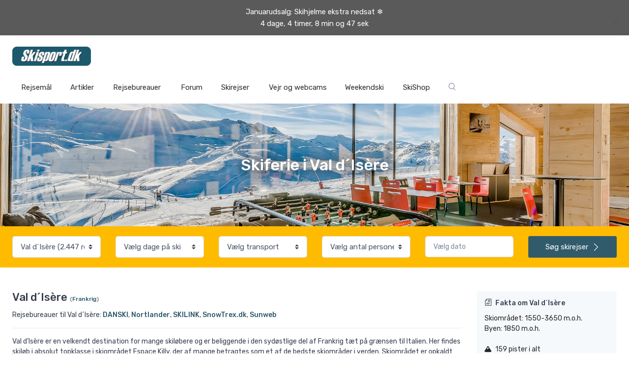

--- FILE ---
content_type: text/html; charset=UTF-8
request_url: https://www.skisport.dk/frankrig/valdisere/
body_size: 35324
content:


<!DOCTYPE html>
<html lang="da-DK">
	<head>
		<title>Skiferie Val d´Isère - Find din næste skirejse her - Skisport.dk</title>
		<meta charset="utf-8">
		<meta name="description" content="Skiferie Val d´Isère - Se skifakta, pistekort, vejrudsigt og mange andre nyttige tips til Val d´Isère - Og find skirejser til Val d´Isère her.">
		<meta name="viewport" content="width=device-width, initial-scale=1, minimum-scale=1, maximum-scale=1">

		
		<link rel="stylesheet" href="https://aktivcdn.dk/static/css/vendor.min.css?v=20260114092951">
		<link rel="stylesheet" href="https://aktivcdn.dk/static/css/theme.min.css?v=20260114092951">
		<link rel="stylesheet" href="https://aktivcdn.dk/static/css/style.min.css?v=20260114092951">
		<link rel="stylesheet" href="/static/css/skisportdk.css?v=20260114092951">
		<link rel="stylesheet" href="/static/css/style.css?v=20260114092951">
		<link rel="shortcut icon" type="image/png" href="https://aktivcdn.dk/static/img/favicon/skisportdk.png">
					<meta property="og:image" content="https://aktivcdn.dk/static/img/ski/skisport-share-image.png" />
				
					<link rel="stylesheet" href="https://unpkg.com/leaflet@1.8.0/dist/leaflet.css?v=20260114092951" integrity="sha512-hoalWLoI8r4UszCkZ5kL8vayOGVae1oxXe/2A4AO6J9+580uKHDO3JdHb7NzwwzK5xr/Fs0W40kiNHxM9vyTtQ==" crossorigin="" />
		
		<!-- Google Tag Manager -->
					<script>!function(){"use strict";function l(e){for(var t=e,r=0,n=document.cookie.split(";");r<n.length;r++){var o=n[r].split("=");if(o[0].trim()===t)return o[1]}}function s(e){return localStorage.getItem(e)}function u(e){return window[e]}function d(e,t){e=document.querySelector(e);return t?null==e?void 0:e.getAttribute(t):null==e?void 0:e.textContent}var e=window,t=document,r="script",n="dataLayer",o="GTM-TR5L3H7",a="https://gtm.skisport.dk",i="",c="dhpjhrud",E="cookie",I="user_id",v="",g=!1;try{var g=!!E&&(m=navigator.userAgent,!!(m=new RegExp("Version/([0-9._]+)(.*Mobile)?.*Safari.*").exec(m)))&&16.4<=parseFloat(m[1]),A="stapeUserId"===E,f=g&&!A?function(e,t,r){void 0===t&&(t="");var n={cookie:l,localStorage:s,jsVariable:u,cssSelector:d},t=Array.isArray(t)?t:[t];if(e&&n[e])for(var o=n[e],a=0,i=t;a<i.length;a++){var c=i[a],c=r?o(c,r):o(c);if(c)return c}else console.warn("invalid uid source",e)}(E,I,v):void 0;g=g&&(!!f||A)}catch(e){console.error(e)}var m=e,E=(m[n]=m[n]||[],m[n].push({"gtm.start":(new Date).getTime(),event:"gtm.js"}),t.getElementsByTagName(r)[0]),I="dataLayer"===n?"":"&l="+n,v=f?"&bi="+encodeURIComponent(f):"",A=t.createElement(r),e=g?"kp"+c:c,n=!g&&i?i:a;A.async=!0,A.src=n+"/"+e+".js?id="+o+I+v,null!=(f=E.parentNode)&&f.insertBefore(A,E)}();</script>
		
				<!-- End Google Tag Manager -->
	</head>
	<body>
		
					<div class="rebate-banner" style="background-color: #5A5A5A !important; color: #fff !important;">
				<div class="rebate-banner-dismissible">
					<div class="container">
						<center>
							<span class="big-text">
								Januarudsalg: Skihjelme ekstra nedsat &#10052;&#65039; <br><span id="countdown225" class="totalcountdown" attr-end="Jan 19, 2026 00:00:00"></span> 
							</span>
						</center>
					</div>
					<button type="button" class="close" data-dismiss="alert" aria-label="Close">
						<span aria-hidden="true" class="close-button">&times;</span>
					</button>
				</div>
			</div>
		
		<!-- Top advertisement-->
	<div class="container text-center">
												<!-- Revive Adserver Javascript Tag - Generated with Revive Adserver v5.0.5 -->
			<script type='text/javascript'><!--//<![CDATA[
			var m3_u = (location.protocol=='https:'?'https://banner.skisport.dk/www/delivery/ajs.php':'http://banner.skisport.dk/www/delivery/ajs.php');
			var m3_r = Math.floor(Math.random()*99999999999);
			if (!document.MAX_used) document.MAX_used = ',';
			document.write ("<scr"+"ipt type='text/javascript' src='"+m3_u);
			document.write ("?zoneid=168");
			document.write ('&amp;cb=' + m3_r);
			if (document.MAX_used != ',') document.write ("&amp;exclude=" + document.MAX_used);
			document.write (document.charset ? '&amp;charset='+document.charset : (document.characterSet ? '&amp;charset='+document.characterSet : ''));
			document.write ("&amp;loc=" + escape(window.location));
			if (document.referrer) document.write ("&amp;referer=" + escape(document.referrer));
			if (document.context) document.write ("&context=" + escape(document.context));
			if (document.mmm_fo) document.write ("&amp;mmm_fo=1");
			document.write ("'><\/scr"+"ipt>");
			//]]>--></script>
			<noscript>
				<a href='https://banner.skisport.dk/www/delivery/ck.php?n=a342439e&amp;cb=1143338122' target='_blank'>
					<img src='https://banner.skisport.dk/www/delivery/avw.php?zoneid=168&amp;cb=1143338122&amp;n=a342439e' border='0' alt='' />
				</a>
			</noscript>
			<!-- Revive Adserver Javascript Tag - Generated with Revive Adserver v5.0.5 -->
			</div>



<!-- Navbar-->
<header class="box-shadow-sm">
	<div class="navbar-sticky bg-light">
		<div class="navbar navbar-expand-lg navbar-light navbar-stuck-menu">
			<div class="container">
				<a class="navbar-brand d-none d-sm-block mr-3 flex-shrink-0" href="/" style="min-width: 7rem;">
											<img width="160" src="https://aktivcdn.dk/static/img/logos/skisportdk.png?v=20260114092951" alt="">
														</a>
				<a class="navbar-brand d-sm-none mr-2" href="/" style="min-width: 4.625rem;">
											<img width="150" src="https://aktivcdn.dk/static/img/logos/skisportdk.png?v=20260114092951" alt="">
														</a>
				<div class="navbar-toolbar d-flex flex-shrink-0 align-items-center">
					<a class="navbar-toggler" href="/soeg/">
						<i class="czi-search"></i>
					</a>
					<button class="navbar-toggler" type="button" data-toggle="collapse" data-target="#navbarCollapse">
						<span class="navbar-toggler-icon"></span>
					</button>
					<a class="navbar-tool navbar-stuck-toggler" href="#">
						<span class="navbar-tool-tooltip">
							Udvid menu
						</span>
						<div class="navbar-tool-icon-box">
							<i class="navbar-tool-icon czi-menu"></i>
						</div>
					</a>
				</div>
			</div>
		</div>

		<div class="navbar navbar-expand-lg navbar-light mt-n2 pt-0 pb-2">
	<div class="container">
		<div class="collapse navbar-collapse" id="navbarCollapse">
			<ul class="navbar-nav">
				<!-- Menu 1-->
				<li class="nav-item dropdown">
					<a class="nav-link nav-link-size dropdown-toggle skisport-1" href="/lande/" data-toggle="dropdown">Rejsemål</a>
					<div class="dropdown-menu main-menu-dropdown main-menu-dropdown p-0 skisport-dropdown-1">
						<div class="d-flex flex-wrap flex-md-nowrap px-2">
							<div class="mega-dropdown-column py-md-4 px-3 pt-3 pt-sm-0">
								<div class="widget widget-links mb-3">
									<p class="h6 font-size-base mb-3 portal">
										<img src="https://aktivcdn.dk/static/img/flags/new/fr.png?v=20260114092951" class="mr-1">&nbsp;<a href="/frankrig/" class="u-none">Frankrig</a>
									</p>
									<ul class="widget-list">
										<li class="widget-list-item"><a class="widget-list-link" href="/frankrig/valthorens/">Val Thorens</a></li>
										<li class="widget-list-item"><a class="widget-list-link" href="/frankrig/avoriaz/">Avoriaz</a></li>
										<li class="widget-list-item"><a class="widget-list-link" href="/frankrig/alpedhuez/">Alpe d'Huez</a></li>
										<li class="widget-list-item"><a class="widget-list-link" href="/frankrig/tignes/">Tignes</a></li>
										<li class="widget-list-item"><a class="widget-list-link" href="/frankrig/valdisere/">Val d'Isere</a></li>
									</ul>
								</div>
								<div class="widget widget-links mb-3">
									<p class="h6 font-size-base mb-3 portal">
										<img src="https://aktivcdn.dk/static/img/flags/new/at.png?v=20260114092951" class="mr-1">&nbsp;<a href="/oestrig/" class="u-none">Østrig</a>
									</p>
									<ul class="widget-list">
										<li class="widget-list-item"><a class="widget-list-link" href="/oestrig/wagrain/">Wagrain</a></li>
										<li class="widget-list-item"><a class="widget-list-link" href="/oestrig/saalbach/">Saalbach</a></li>
										<li class="widget-list-item"><a class="widget-list-link" href="/oestrig/st-anton/">St. Anton</a></li>
										<li class="widget-list-item"><a class="widget-list-link" href="/oestrig/soelden/">Sölden</a></li>
										<li class="widget-list-item"><a class="widget-list-link" href="/oestrig/ischgl/">Ischgl</a></li>
									</ul>
								</div>
							</div>
							<div class="mega-dropdown-column py-md-4 px-3">
								<div class="widget widget-links mb-3">
									<p class="h6 font-size-base mb-3 portal">
										<img src="https://aktivcdn.dk/static/img/flags/it.png?v=20260114092951" class="mr-1" style="width:23px;">&nbsp;<a href="/italien/" class="u-none">Italien</a>
									</p>
									<ul class="widget-list">
										<li class="widget-list-item"><a class="widget-list-link" href="/italien/canazei/">Canazei</a></li>
										<li class="widget-list-item"><a class="widget-list-link" href="/italien/livigno/">Livigno</a></li>
										<li class="widget-list-item"><a class="widget-list-link" href="/italien/passotonale/">Passo Tonale</a></li>
										<li class="widget-list-item"><a class="widget-list-link" href="/italien/cervinia/">Cervinia</a></li>
										<li class="widget-list-item"><a class="widget-list-link" href="/italien/sestriere/">Sestriere</a></li>
									</ul>
								</div>
								<div class="widget widget-links mb-3">
									<p class="h6 font-size-base mb-3 portal">
										<img src="https://aktivcdn.dk/static/img/flags/new/se.png?v=20260114092951" class="mr-1">&nbsp;<a href="/sverige/" class="u-none">Sverige</a>
									</p>
									<ul class="widget-list">
										<li class="widget-list-item"><a class="widget-list-link" href="/sverige/branaes/">Branäs</a></li>
										<li class="widget-list-item"><a class="widget-list-link" href="/sverige/saelen/">Sälen</a></li>
										<li class="widget-list-item"><a class="widget-list-link" href="/sverige/klaeppen/">Kläppen</a></li>
										<li class="widget-list-item"><a class="widget-list-link" href="/sverige/aare/">Åre</a></li>
										<li class="widget-list-item"><a class="widget-list-link" href="/sverige/stoeten/">Stöten</a></li>
									</ul>
								</div>
							</div>
							<div class="mega-dropdown-column py-md-4 px-3">
								<div class="widget widget-links mb-3">
									<div class="widget widget-links mb-3">
									<p class="h6 font-size-base mb-3 portal">
										<img src="https://aktivcdn.dk/static/img/flags/new/no.png?v=20260114092951" class="mr-1">&nbsp;<a href="/norge/" class="u-none">Norge</a>
									</p>
										<ul class="widget-list">
											<li class="widget-list-item"><a class="widget-list-link" href="/norge/trysil/">Trysil</a></li>
											<li class="widget-list-item"><a class="widget-list-link" href="/norge/hemsedal/">Hemsedal</a></li>
											<li class="widget-list-item"><a class="widget-list-link" href="/norge/hafjell/">Hafjell</a></li>
											<li class="widget-list-item"><a class="widget-list-link" href="/norge/norefjell/">Norefjell</a></li>
											<li class="widget-list-item"><a class="widget-list-link" href="/norge/kvitfjell/">Kvitfjell</a></li>
										</ul>
									</div>
								</div>
								<div class="widget widget-links mb-3">
									<p class="h6 font-size-base mb-3 portal">
										<img src="https://aktivcdn.dk/static/img/flags/new/ch.png?v=20260114092951" class="mr-1">&nbsp;<a href="/schweiz/" class="u-none">Schweiz</a>
									</p>
									<ul class="widget-list">
										<li class="widget-list-item"><a class="widget-list-link" href="/schweiz/zermatt/">Zermatt</a></li>
										<li class="widget-list-item"><a class="widget-list-link" href="/schweiz/verbier/">Verbier</a></li>
										<li class="widget-list-item"><a class="widget-list-link" href="/schweiz/laax/">Laax</a></li>
										<li class="widget-list-item"><a class="widget-list-link" href="/schweiz/davos/">Davos</a></li>
										<li class="widget-list-item"><a class="widget-list-link" href="/schweiz/grindelwald/">Grindelwald</a></li>
									</ul>
								</div>
							</div>
							<div class="mega-dropdown-column py-md-4 px-3">
								<div class="widget widget-links mb-3">
									<div class="widget widget-links mb-3">
									<p class="h6 font-size-base mb-3 portal">
										<img src="https://aktivcdn.dk/static/img/flags/new/de.png?v=20260114092951" class="mr-1">&nbsp;<a href="/tyskland/" class="u-none">Tyskland</a>
									</p>
									<ul class="widget-list">
										<li class="widget-list-item"><a class="widget-list-link" href="/tyskland/winterberg/">Winterberg</a></li>
										<li class="widget-list-item"><a class="widget-list-link" href="/tyskland/harzen/">Harzen</a></li>
										<li class="widget-list-item"><a class="widget-list-link" href="/tyskland/berchtesgaden/">Berchtesgaden</a></li>
										<li class="widget-list-item"><a class="widget-list-link" href="/tyskland/garmischpartenkirchen/">Garmisch Partenkirchen</a></li>
										<li class="widget-list-item"><a class="widget-list-link" href="/tyskland/willingen/">Willingen</a></li>
									</ul>
								</div>
								<div class="widget widget-links mb-3">
									<p class="h6 font-size-base mb-3 portal">Andre lande</p>
									<ul class="widget-list">
										<li class="widget-list-item"><a class="widget-list-link" href="/andorra/">Andorra</a></li>
										<li class="widget-list-item"><a class="widget-list-link" href="/tjekkiet/">Tjekkiet</a></li>
										<li class="widget-list-item"><a class="widget-list-link" href="/canada/">Canada</a></li>
										<li class="widget-list-item"><a class="widget-list-link" href="/usa/">USA</a></li>
										<li class="widget-list-item"><a class="widget-list-link" href="/japan/">Japan</a></li>
									</ul>
								</div>
							</div>
						</div>
					</div>
				</div>
				<!-- Menu 2-->
				<li class="nav-item dropdown">
					<a class="nav-link nav-link-size dropdown-toggle skisport-2" href="/artikler/" data-toggle="dropdown">Artikler</a>
					<div class="dropdown-menu main-menu-dropdown main-menu-dropdown p-0 skisport-dropdown-2">
						<div class="d-flex flex-wrap flex-md-nowrap px-2">
							<div class="mega-dropdown-column py-md-4 px-3 pt-3 pt-sm-0">
								<div class="widget widget-links mb-3">
									<p class="h6 font-size-base mb-3">Transport</p>
									<ul class="widget-list">
										<li class="widget-list-item"><a class="widget-list-link" href="/artikler/skiferie-bus/">Skiferie med bus</a></li>
										<li class="widget-list-item"><a class="widget-list-link" href="/artikler/skiferie-fly/">Skiferie med fly</a></li>
										<li class="widget-list-item"><a class="widget-list-link" href="/artikler/skiferie_med_tog/">Skiferie med tog</a></li>
										<li class="widget-list-item"><a class="widget-list-link" href="/artikler/koer-selv-skiferie/">Kør-selv skiferie</a></li>
										<li class="widget-list-item"><a class="widget-list-link" href="/artikler/faerger-norge/">Færger til Norge</a></li>
										<li class="widget-list-item"><a class="widget-list-link" href="/artikler/faerger-sverige/">Færger til Sverige</a></li>
									</ul>
								</div>
							</div>
							<div class="mega-dropdown-column py-md-4 px-3">
								<div class="widget widget-links mb-3">
									<p class="h6 font-size-base mb-3">Rejsetyper</p>
									<ul class="widget-list">
										<li class="widget-list-item"><a class="widget-list-link" href="/skirejser/restpladser/">Skiferie afbudsrejser</a></li>
										<li class="widget-list-item"><a class="widget-list-link" href="/artikler/skiferie-med-boern/">Skiferie med børn</a></li>
										<li class="widget-list-item"><a class="widget-list-link" href="/billig-skiferie/">Billig skiferie</a></li>
										<li class="widget-list-item"><a class="widget-list-link" href="/artikler/all-inclusive-skiferie/">Skiferie med all-inclusive</a></li>
										<li class="widget-list-item"><a class="widget-list-link" href="/artikler/grupperejse-ski/">Skirejser for grupper</a></li>
										<li class="widget-list-item"><a class="widget-list-link" href="/artikler/firmaskirejser-hvorhen-hvorfor-og-hvordan/">Firma-skiture</a></li>
									</ul>
								</div>
							</div>
							<div class="mega-dropdown-column py-md-4 px-3">
								<div class="widget widget-links mb-3">
									<p class="h6 font-size-base mb-3">Tidspunkter</p>
									<ul class="widget-list">
										<li class="widget-list-item"><a class="widget-list-link" href="/artikler/skiferie-i-julen-guide/">Skiferie til jul</a></li>
										<li class="widget-list-item"><a class="widget-list-link" href="/artikler/skiferie-nytaar/">Skiferie til nytår</a></li>
										<li class="widget-list-item"><a class="widget-list-link" href="/artikler/skiferie-paaske/">Skiferie til påske</a></li>
										<li class="widget-list-item"><a class="widget-list-link" href="/artikler/skiferie-uge-7/">Skiferie i uge 7</a></li>
										<li class="widget-list-item"><a class="widget-list-link" href="/artikler/skiferie-uge-8/">Skiferie i uge 8</a></li>
										<li class="widget-list-item"><a class="widget-list-link" href="/nyheder/skiferie-2025-2026/ ">Skiferie 2025/2026</a></li>
									</ul>
								</div>
							</div>
							<div class="mega-dropdown-column py-md-4 px-3">
								<div class="widget widget-links mb-3">
									<p class="h6 font-size-base mb-3">Indkvartering</p>
									<ul class="widget-list">
										<li class="widget-list-item"><a class="widget-list-link" href="/artikler/hytter-i-norge/">Hytter i Norge</a></li>
										<li class="widget-list-item"><a class="widget-list-link" href="/artikler/hytter-i-sverige/">Hytter i Sverige</a></li>
										<li class="widget-list-item"><a class="widget-list-link" href="/artikler/hytter-i-oestrig/">Hytter i Østrig</a></li>
										<li class="widget-list-item"><a class="widget-list-link" href="/artikler/skihytte-italien/">Hytter i Italien</a></li>
										<li class="widget-list-item"><a class="widget-list-link" href="/artikler/chalet-frankrig/">Chalet i Frankrig</a></li>
										<li class="widget-list-item"><a class="widget-list-link" href="/artikler/skihytter/">Skihytter</a></li>
									</ul>
								</div>
							</div>
						</div>
					</div>
				</li>
				<!-- Menu 3-->
				<li class="nav-item dropdown">
					<a class="nav-link nav-link-size dropdown-toggle skisport-3" href="/bureauer/" data-toggle="dropdown">Rejsebureauer</a>
					<div class="dropdown-menu main-menu-dropdown main-menu-dropdown p-0 skisport-dropdown-3">
						<div class="d-flex flex-wrap flex-md-nowrap px-2">
							<div class="mega-dropdown-column py-md-4 px-3 pt-3 pt-sm-0">
								<div class="widget widget-links mb-3">
									<p class="h6 font-size-base mb-3 portal">
										<img src="https://aktivcdn.dk/static/img/flags/new/fr.png?v=20260114092951" class="mr-1">&nbsp;Frankrig
									</p>
									<ul class="widget-list">
										<li class="widget-list-item"><a class="widget-list-link" href="/bureauer/danski/">Danski</a></li>
										<li class="widget-list-item"><a class="widget-list-link" href="/bureauer/slopestar/">Slopestar</a></li>
										<li class="widget-list-item"><a class="widget-list-link" href="/bureauer/sunweb/">Sunweb</a></li>
										<li class="widget-list-item"><a class="widget-list-link" href="/bureauer/"><i>Se flere..</i></a></li>
									</ul>
								</div>
								<div class="widget widget-links mb-3">
									<p class="h6 font-size-base mb-3">
										<img src="https://aktivcdn.dk/static/img/flags/new/no.png?v=20260114092951" class="mr-1">&nbsp;Norge
									</p>
										<ul class="widget-list">
										<li class="widget-list-item"><a class="widget-list-link" href="/bureauer/dansk-fri-ferie/">Skiferie.dk</a></li>
										<li class="widget-list-item"><a class="widget-list-link" href="/bureauer/fjaellferie/">Fjällferie</a></li>
										<li class="widget-list-item"><a class="widget-list-link" href="/bureauer/snowtours/">SnowTours</a></li>
										<li class="widget-list-item"><a class="widget-list-link" href="/bureauer/"><i>Se flere..</i></a></li>
										</ul>
									</div>
							</div>
							<div class="mega-dropdown-column py-md-4 px-3">
								<div class="widget widget-links mb-3">
									<p class="h6 font-size-base mb-3">
										<img src="https://aktivcdn.dk/static/img/flags/it.png?v=20260114092951" class="mr-1" style="width:23px;">&nbsp;Italien
									</p>
									<ul class="widget-list">
										<li class="widget-list-item"><a class="widget-list-link" href="/bureauer/nortlander-skitours/">Nortlander</a></li>
										<li class="widget-list-item"><a class="widget-list-link" href="/bureauer/slopestar/">Slopestar</a></li>
										<li class="widget-list-item"><a class="widget-list-link" href="/bureauer/sunweb/">Sunweb</a></li>
										<li class="widget-list-item"><a class="widget-list-link" href="/bureauer/"><i>Se flere..</i></a></li>
									</ul>
								</div>
								<div class="widget widget-links mb-3">
									<p class="h6 font-size-base mb-3">
										<img src="https://aktivcdn.dk/static/img/flags/new/se.png?v=20260114092951" class="mr-1">&nbsp;Sverige
									</p>
									<ul class="widget-list">
										<li class="widget-list-item"><a class="widget-list-link" href="/bureauer/fjaellferie/">Fjällferie</a></li>
										<li class="widget-list-item"><a class="widget-list-link" href="/bureauer/dansk-bilferie/">Alltime Travel</a></li>
										<li class="widget-list-item"><a class="widget-list-link" href="/bureauer/snowtours/">Snowtours</a></li>
										<li class="widget-list-item"><a class="widget-list-link" href="/bureauer/"><i>Se flere..</i></a></li>
									</ul>
								</div>
							</div>
							<div class="mega-dropdown-column py-md-4 px-3">
								<div class="widget widget-links mb-3">
									<div class="widget widget-links mb-3">
									<p class="h6 font-size-base mb-3">
										<img src="https://aktivcdn.dk/static/img/flags/new/at.png?v=20260114092951" class="mr-1">&nbsp;Østrig
									</p>
									<ul class="widget-list">
										<li class="widget-list-item"><a class="widget-list-link" href="/bureauer/nortlander-skitours/">Nortlander</a></li>
										<li class="widget-list-item"><a class="widget-list-link" href="/bureauer/slopestar/">Slopestar</a></li>
										<li class="widget-list-item"><a class="widget-list-link" href="/bureauer/sunweb/">Sunweb</a></li>
										<li class="widget-list-item"><a class="widget-list-link" href="/bureauer/"><i>Se flere..</i></a></li>
									</ul>
								</div>
								</div>
								<div class="widget widget-links mb-3">
									<p class="h6 font-size-base mb-3">
										<img src="https://aktivcdn.dk/static/img/flags/new/ch.png?v=20260114092951" class="mr-1">&nbsp;Schweiz
									</p>
									<ul class="widget-list">
										<li class="widget-list-item"><a class="widget-list-link" href="/bureauer/fjaellferie/">Fjällferie</a></li>
										<li class="widget-list-item"><a class="widget-list-link" href="/bureauer/debredeplanker/">De Brede Planker</a></li>
										<li class="widget-list-item"><a class="widget-list-link" href="/bureauer/nortlander-skitours/">Nortlander</a></li>
										<li class="widget-list-item"><a class="widget-list-link" href="/bureauer/"><i>Se flere..</i></a></li>
									</ul>
								</div>
							</div>
							<div class="mega-dropdown-column py-md-4 px-3">
								<div class="widget widget-links mb-3">
									<div class="widget widget-links mb-3">
									<p class="h6 font-size-base mb-3">
										<img src="https://aktivcdn.dk/static/img/flags/new/de.png?v=20260114092951" class="mr-1">&nbsp;Tyskland
									</p>
										<ul class="widget-list">
											<li class="widget-list-item"><a class="widget-list-link" href="/bureauer/motour-skitour/">Skitour</a></li>
										</ul>
									</div>
								</div>
								<div class="widget widget-links mb-3">
									<div class="widget widget-links mb-3">
									<p class="h6 font-size-base mb-3">Weekendski</p>
										<ul class="widget-list">
											<li class="widget-list-item"><a class="widget-list-link" href="/bureauer/nortlander-skitours/">Nortlander</a></li>
											<li class="widget-list-item"><a class="widget-list-link" href="/bureauer/slopestar/">Slopestar</a></li>
											<li class="widget-list-item"><a class="widget-list-link" href="/bureauer/jeres-skirejse/">Jeresskirejse</a></li>
										</ul>
									</div>
								</div>
							</div>
						</div>
					</div>
				</li>
				<!-- Menu 4-->
				<li class="nav-item dropdown">
					<a class="nav-link nav-link-size dropdown-toggle skisport-4" href="/forum/" data-toggle="dropdown">Forum</a>
				</li>
				<!-- Menu 5-->
				<li class="nav-item dropdown">
					<a class="nav-link nav-link-size dropdown-toggle skisport-5" href="/skirejser/" data-toggle="dropdown">Skirejser</a>
				</li>
				<!-- Menu 6-->
				<li class="nav-item dropdown">
					<a class="nav-link nav-link-size dropdown-toggle skisport-6" href="/snevejr/" data-toggle="dropdown">Vejr og webcams</a>
				</li>
				<!-- Menu 7-->
				<li class="nav-item dropdown">
					<a class="nav-link nav-link-size dropdown-toggle skisport-7" href="/weekendski/" data-toggle="dropdown">Weekendski</a>
					<div class="dropdown-menu p-0">
						<div class="d-flex flex-wrap flex-md-nowrap px-2">
							<div class="mega-dropdown-column py-md-4 px-3 pt-3 pt-sm-0">
								<div class="widget widget-links mb-3">
									<p class="h6 font-size-base mb-3 portal">Mini-skiferie</p>
									<ul class="widget-list">
										<li class="widget-list-item"><a class="widget-list-link" href="https://www.skisport.dk/weekendski/frankrig/" titel="Find en kort skiferie / weekendski til Frankrig her">Frankrig</a></li>
										<li class="widget-list-item"><a class="widget-list-link" href="https://www.skisport.dk/weekendski/italien/" titel="Find en kort skiferie / weekendski til Italien her">Italien</a></li>
										<li class="widget-list-item"><a class="widget-list-link" href="https://www.skisport.dk/weekendski/norge/" titel="Find en kort skiferie / weekendski til Norge her">Norge</a></li>
										<li class="widget-list-item"><a class="widget-list-link" href="https://www.skisport.dk/weekendski/sverige/" titel="Find en kort skiferie / weekendski til Sverige her">Sverige</a></li>
										<li class="widget-list-item"><a class="widget-list-link" href="https://www.skisport.dk/weekendski/tyskland/" titel="Find en kort skiferie / weekendski til Tyskland her">Tyskland</a></li>
										<li class="widget-list-item"><a class="widget-list-link" href="https://www.skisport.dk/weekendski/oestrig/" titel="Find en kort skiferie / weekendski til Østrig her">Østrig</a></li>
									</ul>
								</div>
							</div>
						</div>
					</div>
				</li>
			</li>
				<!-- Menu 8-->
				<li class="nav-item dropdown">
					<a class="nav-link nav-link-size dropdown-toggle skisport-8" href="/skishop/" data-toggle="dropdown">SkiShop</a>
					<div class="dropdown-menu main-menu-dropdown main-menu-dropdown p-0 skisport-dropdown-8">
						<div class="d-flex flex-wrap flex-md-nowrap px-2">
							<div class="mega-dropdown-column py-md-4 px-3 pt-3 pt-sm-0">
								<div class="widget widget-links mb-3">
									<p class="h6 font-size-base mb-3">Vidste du..</p>
									<ul class="widget-list">
										<li class="widget-list-item pb-1">
											<div class="font-size-xs">.. at Skisport.dk er Danmarks største side med inspiration til din skiferie?<br><br>

Men Skisport.dk er også Danmarks største shop inden for salg af skitøj og skiudstyr.</div>
											<hr class="mb-3 mt-3">
											<div class="font-size-xs mb-3">Find mere end 80 populære ski brands med prisgaranti og lynhurtig levering.</div>
											<a href="https://www.skisport.dk/skishop/" class="u-none">
												<button class="btn btn-success btn-block buy-button" type="submit">Gå til Skishoppen</button>
											</a>
										</li>
									</ul>
								</div>
							</div>
							<div class="mega-dropdown-column py-md-4 px-3">
								<div class="widget widget-links mb-3">
									<p class="h6 font-size-base mb-3 portal"><a href="https://www.skisport.dk/skishop/skitoej-herrer/">Skitøj til herrer</p></a>
									<ul class="widget-list">
										<li class="widget-list-item"><a class="widget-list-link" href="https://www.skisport.dk/skishop/skijakker-og-skisaet-herrer/">Skijakker</a></li>
										<li class="widget-list-item"><a class="widget-list-link" href="https://www.skisport.dk/skishop/skibukser/">Skibukser</a></li>
										<li class="widget-list-item"><a class="widget-list-link" href="https://www.skisport.dk/skishop/skiundertoej/">Skiundertøj</a></li>
										<li class="widget-list-item"><a class="widget-list-link" href="https://www.skisport.dk/skishop/skistroemper/">Skisokker</a></li>
										<li class="widget-list-item"><a class="widget-list-link" href="https://www.skisport.dk/skishop/skitroejer-og-pullies/">Mellemlag</a></li>
										<li class="widget-list-item"><a class="widget-list-link" href="https://www.skisport.dk/skishop/skihandsker-maend/">Skihandsker</a></li>
										<li class="widget-list-item"><a class="widget-list-link" href="https://www.skisport.dk/skishop/skibriller-skigoggles/">Skibriller</a></li>
										<li class="widget-list-item"><a class="widget-list-link" href="https://www.skisport.dk/skishop/skihjelme/">Skihjelme</a></li>
									</ul>
								</div>
							</div>
							<div class="mega-dropdown-column py-md-4 px-3">
								<div class="widget widget-links mb-3">
									<p class="h6 font-size-base mb-3 portal"><a href="https://www.skisport.dk/skishop/skitoej-damer/">Skitøj til damer</p></a>
									<ul class="widget-list">
										<li class="widget-list-item"><a class="widget-list-link" href="https://www.skisport.dk/skishop/skijakker-og-skisaet-dame/">Skijakker</a></li>
										<li class="widget-list-item"><a class="widget-list-link" href="https://www.skisport.dk/skishop/skibukser-dame/">Skibukser</a></li>
										<li class="widget-list-item"><a class="widget-list-link" href="https://www.skisport.dk/skishop/skiundertoej-dame/">Skiundertøj</a></li>
										<li class="widget-list-item"><a class="widget-list-link" href="https://www.skisport.dk/skishop/skisokker-dame/">Skisokker</a></li>
										<li class="widget-list-item"><a class="widget-list-link" href="https://www.skisport.dk/skishop/skipulli-dame/">Mellemlag</a></li>
										<li class="widget-list-item"><a class="widget-list-link" href="https://www.skisport.dk/skishop/skihandsker-dame/">Skihandsker</a></li>
										<li class="widget-list-item"><a class="widget-list-link" href="https://www.skisport.dk/skishop/skibriller-skigoggles/">Skibriller</a></li>
										<li class="widget-list-item"><a class="widget-list-link" href="https://www.skisport.dk/skishop/skihjelme/">Skihjelme</a></li>

									</ul>
								</div>
							</div>
							<div class="mega-dropdown-column py-md-4 px-3">
								<div class="widget widget-links mb-3">
									<p class="h6 font-size-base mb-3 portal"><a href="https://www.skisport.dk/skishop/skitoej-boern/">Skitøj til børn</p></a>
									<ul class="widget-list">
										<li class="widget-list-item"><a class="widget-list-link" href="https://www.skisport.dk/skishop/skijakker-boern/">Skijakker</a></li>
										<li class="widget-list-item"><a class="widget-list-link" href="https://www.skisport.dk/skishop/skibukser-boern/">Skibukser</a></li>
										<li class="widget-list-item"><a class="widget-list-link" href="https://www.skisport.dk/skishop/skiundertoej-boern/">Skiundertøj</a></li>
										<li class="widget-list-item"><a class="widget-list-link" href="https://www.skisport.dk/skishop/skistroemper-boern/">Skisokker</a></li>
										<li class="widget-list-item"><a class="widget-list-link" href="https://www.skisport.dk/skishop/skipulli-boern/">Mellemlag</a></li>
										<li class="widget-list-item"><a class="widget-list-link" href="https://www.skisport.dk/skishop/skihandsker-boern/">Skihandsker</a></li>
										<li class="widget-list-item"><a class="widget-list-link" href="https://www.skisport.dk/skishop/skibriller-boern/">Skibriller</a></li>
										<li class="widget-list-item"><a class="widget-list-link" href="https://www.skisport.dk/skishop/skihjelm-boern/">Skihjelme</a></li>
									</ul>
								</div>
							</div>
						</div>
					</div>
				</li>
			</li>
			<!-- Menu 9-->
			<li class="nav-item dropdown d-none d-sm-block">
				<a class="nav-link nav-link-size dropdown-toggle skisport-9" href="/soeg/" data-toggle="dropdown">
					<i class="czi-search"></i>
				</a>
			</li>
		</ul>
	</div>
</div>	</div>
</header>
	<!-- Top hero image with title -->
	<div class="image-container bg-darker bg-top">
		<img src="https://aktivcdn.dk/static/img/destination-images/valdisere.png?v=20260114092951">
		<h1 class="dest-header text-light text-center text-centered">
			Skiferie i Val d´Isère
		</h1>
	</div>


<!-- Search box-->
<form action="/skirejser/" method="GET" class="travel-filters-form sticky-travel">
	<div class="bg-yellow pt-2 pb-2">
		<div class="container text-center ">
			<div class="row pt-2 pb-2">
				<!-- Filter -->
				<div class="col-lg-2">
					<div class="my-1">
						<select class="form-control custom-select" name="destination">
							<option value="" selected>
								Vælg destination
							</option>
																								<option value="2" >
										Alpe d´Huez (6.169 rejser)
									</option>
																	<option value="4" >
										Avoriaz (3.107 rejser)
									</option>
																	<option value="5" >
										Brides les Bains (701 rejser)
									</option>
																	<option value="6" >
										Chamonix (3.108 rejser)
									</option>
																	<option value="4326" >
										Chamrousse (198 rejser)
									</option>
																	<option value="4345" >
										Châtel (1.428 rejser)
									</option>
																	<option value="8" >
										Courchevel (420 rejser)
									</option>
																	<option value="9" >
										Flaine (4.969 rejser)
									</option>
																	<option value="260" >
										Isola 2000 (76 rejser)
									</option>
																	<option value="10" >
										La Clusaz (98 rejser)
									</option>
																	<option value="281" >
										La Joue de Loup (3.954 rejser)
									</option>
																	<option value="4431" >
										La Norma (941 rejser)
									</option>
																	<option value="12" >
										La Plagne (7.203 rejser)
									</option>
																	<option value="13" >
										La Rosière (637 rejser)
									</option>
																	<option value="150" >
										La Tania (94 rejser)
									</option>
																	<option value="4331" >
										La Toussiere (197 rejser)
									</option>
																	<option value="15" >
										Le Corbier (1.320 rejser)
									</option>
																	<option value="16" >
										Les Arcs (6.344 rejser)
									</option>
																	<option value="305" >
										Les Carroz (2.023 rejser)
									</option>
																	<option value="14" >
										Les Coches - Montchavin (2.848 rejser)
									</option>
																	<option value="18" >
										Les Deux Alpes (5.260 rejser)
									</option>
																	<option value="19" >
										Les Menuires (2.382 rejser)
									</option>
																	<option value="4434" >
										Les Orres (692 rejser)
									</option>
																	<option value="135" >
										Les Sept Laux (207 rejser)
									</option>
																	<option value="209" >
										Megève (555 rejser)
									</option>
																	<option value="20" >
										Meribel (4.116 rejser)
									</option>
																	<option value="210" >
										Morzine (298 rejser)
									</option>
																	<option value="22" >
										Risoul (292 rejser)
									</option>
																	<option value="312" >
										Saint Jean d´Arves (39 rejser)
									</option>
																	<option value="288" >
										Samoëns (594 rejser)
									</option>
																	<option value="23" >
										Serre Chevalier (5.269 rejser)
									</option>
																	<option value="301" >
										St. Francois Longchamp (223 rejser)
									</option>
																	<option value="24" >
										St. Martin de Belleville (30 rejser)
									</option>
																	<option value="290" >
										St. Sorlin D´Arves (2.108 rejser)
									</option>
																	<option value="25" >
										Tignes (5.674 rejser)
									</option>
																	<option value="345" >
										Val Cenis (2.130 rejser)
									</option>
																	<option value="27" >
										Val Thorens (5.791 rejser)
									</option>
																	<option value="4265" >
										Val d&#039;Allos (1.760 rejser)
									</option>
																	<option value="26" selected>
										Val d´Isère (2.447 rejser)
									</option>
																	<option value="243" >
										Valfréjus (1.590 rejser)
									</option>
																	<option value="28" >
										Valloire (1.856 rejser)
									</option>
																	<option value="275" >
										Valmeinier (1.303 rejser)
									</option>
																	<option value="29" >
										Valmorel (1.184 rejser)
									</option>
																	<option value="256" >
										Vars (1.234 rejser)
									</option>
																	<option value="183" >
										Vaujany (6.804 rejser)
									</option>
																					</select>
					</div>
				</div>

				<!-- Filter -->
				<div class="col-lg-2">
					<div class="my-1">
						<select class="form-control custom-select" name="dage">
							<option value="" selected>
								Vælg dage på ski
							</option>
							<option value="1" >
								1-5 dage
							</option>
							<option value="6" >
								6+ dage
							</option>
						</select>
					</div>
				</div>

				<!-- Filter -->
				<div class="col-lg-2">
					<div class="my-1">
						<select class="form-control custom-select" name="transport">
							<option value="" selected>
								Vælg transport
							</option>
																								<option value="10" >
										Bus (404 rejser)
									</option>
																	<option value="22" >
										Fly fra Billund (424 rejser)
									</option>
																	<option value="21" >
										Fly fra København Kastrup (656 rejser)
									</option>
																	<option value="30" >
										Kør-selv (963 rejser)
									</option>
																					</select>
					</div>
				</div>

				<!-- Filter -->
				<div class="col-lg-2">
					<div class="my-1">
						<select class="form-control custom-select" name="personer">
							<option value="" selected>
								Vælg antal personer i alt
							</option>
																								<option value="1" >
										1 person									</option>
																	<option value="2" >
										2 personer									</option>
																	<option value="3" >
										3 personer									</option>
																	<option value="4" >
										4 personer									</option>
																	<option value="5" >
										5 personer									</option>
																	<option value="6" >
										6 personer									</option>
																	<option value="7" >
										7 personer									</option>
																	<option value="8" >
										8 personer									</option>
																	<option value="9" >
										9 personer									</option>
																	<option value="10" >
										10 personer									</option>
																	<option value="11" >
										11 personer									</option>
																	<option value="12" >
										12 personer									</option>
																	<option value="13" >
										13 personer									</option>
																	<option value="14" >
										14 personer									</option>
																	<option value="15" >
										15 personer									</option>
																	<option value="16" >
										16 personer									</option>
																	<option value="17" >
										17 personer									</option>
																	<option value="18" >
										18 personer									</option>
																	<option value="19" >
										19 personer									</option>
																	<option value="20" >
										20 personer									</option>
																	<option value="21" >
										21 personer									</option>
																	<option value="22" >
										22 personer									</option>
																	<option value="23" >
										23 personer									</option>
																	<option value="24" >
										24 personer									</option>
																					</select>
					</div>
				</div>

				<!-- Filter -->
				<div class="col-lg-2">
					<div class="my-1">
						<div class="input-group">
	  						<input class="form-control filter-type font-size-sm" name="dato" autocomplete="off" placeholder="Vælg dato" >
						</div>
					</div>
				</div>

				<!-- Button -->
				<div class="col-lg-2">
					<div class="my-1">
						<button type="submit" class="btn btn-success btn-block">
							<span>
								Søg
							</span>
							<span style="display: none">
								2.447
							</span>
							skirejser
							<i class="czi-arrow-right mt-sm-0 ml-1"></i>
						</button>
					</div>
				</div>
			</div>
		</div>

		<div class="container text-center d-none">
			<!-- Button -->
			<div class="col-lg-2">
				<div class="my-1">
					<a type="button" class="btn btn-success btn-block show-search">
						<span>
							Søg
						</span>
						<span style="display: none">
							2.447
						</span>
						skirejser
						<i class="czi-arrow-right mt-sm-0 ml-1"></i>
					</a>
				</div>
			</div>
		</div>
	</div>
</form>
<!-- Intro text and destination facts-->
<section>
	<div class="container mt-lg-5 mt-4 mb-5">
		<div class="row">
			<div class="col-12 col-lg-9 text-dark font-size-sm portal">
									<h2>
						Val d´Isère <span class="font-size-xs text-muted portal">(<a href="/frankrig/">Frankrig</a>)</span>
					</h2>
													<div class="text-dark font-size-sm mb-2 portal">
						Rejsebureauer til Val d´Isère: 							<a href="https://www.danski.dk/skiferie/frankrig/val-disere?utm_source=skisport.dk&amp;utm_medium=affiliate&amp;utm_campaign=skisport" target="_blank" >DANSKI</a>,													<a href="https://www.nortlander.dk/skiferie/frankrig/val-disere?utm_source=skisport.dk&amp;utm_medium=affiliate&amp;utm_campaign=skisport" target="_blank" >Nortlander</a>,													<a href="https://www.skilink.dk/skiferie/frankrig/val-disere?MC=skisport&amp;AgentCodeWebLink=skisport&amp;utm_source=skisport.dk&amp;utm_medium=linkl&amp;utm_campaign=optagelse" target="_blank" >SKILINK</a>,													<a href="https://www.snowtrex.dk/frankrig/val_disere/skiferie.html?code=5435" target="_blank" >SnowTrex.dk</a>,													<a href="https://www.sunweb.dk/skiferie/sog?Participants%5B0%5D%5B0%5D=1994-01-01&amp;Participants%5B0%5D%5B1%5D=1994-01-01&amp;ParticipantsDistribution=1%7C2&amp;Country%5B0%5D=13&amp;Region%5B0%5D=52181&amp;City%5B0%5D=758&amp;Duration%5B0%5D=8-10&amp;TransportType=SelfDrive" target="_blank" >Sunweb</a>											</div>
								<hr class="mb-3 mt-3">
									<p class="font-size-sm portal mb-3">
						<span>
																													<span class="full">
									Val d’Isère er en velkendt destination for mange skiløbere og er beliggende i den sydøstlige del af Frankrig tæt på grænsen til Italien. Her findes skiløb i absolut topklasse i skiområdet Espace Killy, der af mange betragtes som et af de bedste skiområder i verden. Skiområdet er opkaldt efter OL-guldvinderen Jean Claude Killy.
								</span>
													</span>
					</p>
								<p class="portal">
											<span class="mr-4">
							<a href="/frankrig/valdisere/pistekort/">
								<i class="czi-map mr-2"></i>Pistekort
							</a>
						</span>
															<br class="d-md-none">
						<span class="mr-4">
							<a href="/snevejr/webcam/valdisere/">
								<i class="czi-camera mr-2"></i>Webcams
							</a>
						</span>
										<br class="d-md-none">
					<span class="mr-4">
						<a href="/frankrig/valdisere/vejr-webcams/">
							<i class="czi-weather mr-2"></i>Snemeldinger og vejr
						</a>
					</span>
											<br class="d-md-none">
						<span class="mr-4">
							<a href="/frankrig/valdisere/bureauer/">
								<i class="czi-star mr-2"></i>Rejsebureauer
							</a>
						</span>
																<br class="d-md-none">
						<span class="mr-4">
							<a href="/frankrig/valdisere/skileje/">
								<i class="czi-heart mr-2"></i>Skileje
							</a>
						</span>
																<br class="d-md-none">
						<span class="mr-4">
							<a href="/frankrig/valdisere/afbudsrejser/">
								<i class="czi-percent mr-2"></i>Afbudsrejser
								</a>
						</span>
									</p>
			</div>
			<div class="col-12 col-lg-3">
				<div class="bg-dark p-3 mb-3 rounded">
					<div class="font-size-sm text-black">
						<h5>
							<i class="czi-document mr-2"></i>Fakta om Val d´Isère
						</h5>
													Skiområdet: 1550-3650 m.o.h.
							<br>
																			Byen: 1850 m.o.h.
							<br>
							<br>
																			<i class="fa-solid fa-mountain mr-2"></i>159 pister i alt
												<div class="row">
															<div class="col-6">
									<div class="green-piste">
										<i class="fa-solid fa-mountain mr-2"></i>21 stk.									</div>
								</div>
																						<div class="col-6">
									<div class="blue-piste">
										<i class="fa-solid fa-mountain mr-2"></i>65 stk.									</div>
								</div>
																						<div class="col-6">
									<div class="red-piste">
										<i class="fa-solid fa-mountain mr-2"></i>41 stk.									</div>
								</div>
																						<div class="col-6">
									<div class="black-piste">
										<i class="fa-solid fa-mountain mr-2"></i>32 stk.									</div>
								</div>
													</div>
						<br>
													Lifter: 112 stk.  / 135.000 pers/time							<br>
							<br>
												<div class="row">
															<div class="col-6">
									Slæbelifter: 39
								</div>
																						<div class="col-6">
									Tog/baner: 6
								</div>
																						<div class="col-6">
									Stolelifter: 48
								</div>
																						<div class="col-6">
									Kabinelifter: 10
								</div>
													</div>
					</div>
				</div>
			</div>
		</div>
	</div>
</section>
<!-- Intro text and destination facts-->

<!-- Totalpakke banner-->
<section class="pt-lg-3 pb-lg-3 pb-2 pt-2">
	<div class="image-container text-center font-size-xs">
		<div class="container">
										<!-- Revive Adserver Javascript Tag - Generated with Revive Adserver v5.0.5 -->
				<script type='text/javascript'><!--//<![CDATA[
				var m3_u = (location.protocol=='https:'?'https://banner.skisport.dk/www/delivery/ajs.php':'http://banner.skisport.dk/www/delivery/ajs.php');
				var m3_r = Math.floor(Math.random()*99999999999);
				if (!document.MAX_used) document.MAX_used = ',';
				document.write ("<scr"+"ipt type='text/javascript' src='"+m3_u);
				document.write ("?zoneid=126");
				document.write ('&amp;cb=' + m3_r);
				if (document.MAX_used != ',') document.write ("&amp;exclude=" + document.MAX_used);
				document.write (document.charset ? '&amp;charset='+document.charset : (document.characterSet ? '&amp;charset='+document.characterSet : ''));
				document.write ("&amp;loc=" + escape(window.location));
				if (document.referrer) document.write ("&amp;referer=" + escape(document.referrer));
				if (document.context) document.write ("&context=" + escape(document.context));
				if (document.mmm_fo) document.write ("&amp;mmm_fo=1");
				document.write ("'><\/scr"+"ipt>");
				//]]>--></script>
				<noscript>
					<a href='https://banner.skisport.dk/www/delivery/ck.php?n=a0af8de0&amp;cb=1002406100' target='_blank'>
						<img src='https://banner.skisport.dk/www/delivery/avw.php?zoneid=126&amp;cb=1002406100&amp;n=a0af8de0' border='0' alt='' />
					</a>
				</noscript>
				<!-- Revive Adserver Javascript Tag - Generated with Revive Adserver v5.0.5 -->
					</div>
	</div>
</section>
<!-- Totalpakke banner-->

<a id="description"></a>

<!-- Long destination description-->
<section class="container pt-4 mb-3">
	<div class="row pt-3">
					<div class="col-lg-9 font-size-sm portal">
				Det store skiområde strækker sig både over Val d’Isere og Tignes. Området er yderst varieret og byder på pister i alle sværhedsgrader, så alle kan være med. Området hænger sammen af et moderne liftsystem, som effektivt og behageligt tager skiløbere til toppen og mellem byerne. Der findes i området også 2 snowparker, en i Val d’Isère og en i Tignes, hvor både snowboardere og skiløbere kan kaste sig ud i tricks på hop, rails og bokse.<br> <br><h2 class="heading_2010">300 kilometer til den øvede skiløber i Tignes-Val d&#39;Isére ski area</h2>Der er i alt 300 kilometer sammenhængende pister med mulighed for at komme til både Tignes, Solaise, La Daille og Le Fornet. Skiløbet i selve Val d’Isère er i sig selv helt unikt, og der er udfordringer for alle, men særligt er de mere øvede skiløbere tilgodeset – de øvede skiløbere kan altså for alvor holde skiferie i Val d’Isère på grund af de gode forhold. Og det er bestemt muligt at udnytte det gode skiløb – man kan sagtens stå på ski fra 8-16 under en skiferie i Val d’Isère uden at komme til at kede sig.<br> <br>Læs meget mere om skiområdet på siden med <a href="https://www.skisport.dk/frankrig/valdisere/pistekort/">pistekortet fra Val d’Isere</a>.<br> <br><h2 class="heading_2010">Afterski i Val d’Isère</h2>Hvis man er til afterski, så er der rig mulighed for at prøve de forskellige afterskisteder i Val d’Isere. Der er en utal af barer både lige for bunden af pisten og længere nede i byen, hvor særligt Bananas Bar kan bidrage med den afterski, som hører sig til i de franske alper. På bjerget findes det højprofilerede og legendariske afterskisted La Folie Douce, som også kan besøges i Alpe d’Huez og Val Thorens. La Folie Douce ligger på grænsen mellem Tignes og Val d’Isere med let adgang til begge byer efter en lang eftermiddag i solen med rosé, dans på bordene og de ekstravagante shows, som La Folie Douce har på programmet hver dag hele vinteren.<br><br><h2 class="heading_2010">Kurbad, massage eller shopping</h2>Er man mere til kortere dage på pisten, kan man også kombinere en skiferie i Val d’Isère med shopping i byen, hvor delikatesser og mærkevareforretninger ligger side om side i de flotte og autentiske gader. Derudover har du mulighed for at forkæle dig selv under din ferie med eksempelvis en tur i kurbad eller svømmehal eller en omgang massage. Der er også gode muligheder for at tage ud i byen og nyde et godt traditionelt fransk måltid på en af byens mange spisesteder.<br> <br><h2 class="heading_2010">Den perfekte skiferie for alle</h2>Kort og godt er Val d’Isère af mange betegnet som verdens bedste skirejsemål. Dette særligt fordi mulighederne er så store uanset om I er to personer, en børnefamilie eller en hel gruppe, og hvad enten du kan lide at hygge dig på nogle forskellige skiture eller om du søger det bedste af det bedste skiløb under din skiferie, vil en skiferie i Val d’Isère opfylde jeres ønsker.
			</div>
		
		<!-- Mini sidebar with sticky ads-->
		<div class="col-lg-3 col-12 mt-3">
			<div class="position-sticky">
				<div class="sidebanner-1">
	<div class="text-center font-size-lg">
				<!-- Revive Adserver Javascript Tag - Generated with Revive Adserver v5.0.5 -->
		<script type='text/javascript'><!--//<![CDATA[
		var m3_u = (location.protocol=='https:'?'https://banner.skisport.dk/www/delivery/ajs.php':'http://banner.skisport.dk/www/delivery/ajs.php');
		var m3_r = Math.floor(Math.random()*99999999999);
		if (!document.MAX_used) document.MAX_used = ',';
		document.write ("<scr"+"ipt type='text/javascript' src='"+m3_u);
		document.write ("?zoneid=170");
		document.write ('&amp;cb=' + m3_r);
		if (document.MAX_used != ',') document.write ("&amp;exclude=" + document.MAX_used);
		document.write (document.charset ? '&amp;charset='+document.charset : (document.characterSet ? '&amp;charset='+document.characterSet : ''));
		document.write ("&amp;loc=" + escape(window.location));
		if (document.referrer) document.write ("&amp;referer=" + escape(document.referrer));
		if (document.context) document.write ("&context=" + escape(document.context));
		if (document.mmm_fo) document.write ("&amp;mmm_fo=1");
		document.write ("'><\/scr"+"ipt>");
		//]]>--></script>
		<noscript>
			<a href='https://banner.skisport.dk/www/delivery/ck.php?n=a4435b06&amp;cb=502374095' target='_blank'>
				<img src='https://banner.skisport.dk/www/delivery/avw.php?zoneid=170&amp;cb=502374095&amp;n=a4435b06' border='0' alt='' />
			</a>
		</noscript>
		<!-- Revive Adserver Javascript Tag - Generated with Revive Adserver v5.0.5 -->
	</div>
</div>			</div>
		</div>
	</div>
</section>
<!-- Long destination description-->

	<!-- Selected hotels -->
	<section class="bg-dark mb-5 mt-5 pt-4 pb-4">
		<div class="container portal mt-3">
			<div class="text-center">
				<h2>
					Udvalgte skirejser fra Val d´Isère
				</h2>
			</div>
			<div class="row">
				<!-- Search filters sidebar -->
				<div class="col-lg-3 p-lg-3">
					<div class="travel-sidebar">
						<div class="travel-filters px-4 pt-4 pb-3 rounded-sm">
							<p class="h3">Søg efter skirejser</p>
							<!-- Search box-->
							<form action="/skirejser/" method="GET" class="travel-filters-form">
								<!-- Filter -->
<select class="form-control filter-type font-size-sm mb-3" name="land">
	<option value="" selected>
		Vælg land
	</option>
						<option value="9" selected>
				Frankrig (2.447 rejser)
			</option>
			</select>

<!-- Filter -->
<select class="form-control filter-type font-size-sm mb-3" name="destination">
	<option value="" selected>
		Vælg destination
	</option>
						<option value="2" >
				Alpe d´Huez (6.169 rejser)
			</option>
					<option value="4" >
				Avoriaz (3.107 rejser)
			</option>
					<option value="5" >
				Brides les Bains (701 rejser)
			</option>
					<option value="6" >
				Chamonix (3.108 rejser)
			</option>
					<option value="4326" >
				Chamrousse (198 rejser)
			</option>
					<option value="4345" >
				Châtel (1.428 rejser)
			</option>
					<option value="8" >
				Courchevel (420 rejser)
			</option>
					<option value="9" >
				Flaine (4.969 rejser)
			</option>
					<option value="260" >
				Isola 2000 (76 rejser)
			</option>
					<option value="10" >
				La Clusaz (98 rejser)
			</option>
					<option value="281" >
				La Joue de Loup (3.954 rejser)
			</option>
					<option value="4431" >
				La Norma (941 rejser)
			</option>
					<option value="12" >
				La Plagne (7.203 rejser)
			</option>
					<option value="13" >
				La Rosière (637 rejser)
			</option>
					<option value="150" >
				La Tania (94 rejser)
			</option>
					<option value="4331" >
				La Toussiere (197 rejser)
			</option>
					<option value="15" >
				Le Corbier (1.320 rejser)
			</option>
					<option value="16" >
				Les Arcs (6.344 rejser)
			</option>
					<option value="305" >
				Les Carroz (2.023 rejser)
			</option>
					<option value="14" >
				Les Coches - Montchavin (2.848 rejser)
			</option>
					<option value="18" >
				Les Deux Alpes (5.260 rejser)
			</option>
					<option value="19" >
				Les Menuires (2.382 rejser)
			</option>
					<option value="4434" >
				Les Orres (692 rejser)
			</option>
					<option value="135" >
				Les Sept Laux (207 rejser)
			</option>
					<option value="209" >
				Megève (555 rejser)
			</option>
					<option value="20" >
				Meribel (4.116 rejser)
			</option>
					<option value="210" >
				Morzine (298 rejser)
			</option>
					<option value="22" >
				Risoul (292 rejser)
			</option>
					<option value="312" >
				Saint Jean d´Arves (39 rejser)
			</option>
					<option value="288" >
				Samoëns (594 rejser)
			</option>
					<option value="23" >
				Serre Chevalier (5.269 rejser)
			</option>
					<option value="301" >
				St. Francois Longchamp (223 rejser)
			</option>
					<option value="24" >
				St. Martin de Belleville (30 rejser)
			</option>
					<option value="290" >
				St. Sorlin D´Arves (2.108 rejser)
			</option>
					<option value="25" >
				Tignes (5.674 rejser)
			</option>
					<option value="345" >
				Val Cenis (2.130 rejser)
			</option>
					<option value="27" >
				Val Thorens (5.791 rejser)
			</option>
					<option value="4265" >
				Val d&#039;Allos (1.760 rejser)
			</option>
					<option value="26" selected>
				Val d´Isère (2.447 rejser)
			</option>
					<option value="243" >
				Valfréjus (1.590 rejser)
			</option>
					<option value="28" >
				Valloire (1.856 rejser)
			</option>
					<option value="275" >
				Valmeinier (1.303 rejser)
			</option>
					<option value="29" >
				Valmorel (1.184 rejser)
			</option>
					<option value="256" >
				Vars (1.234 rejser)
			</option>
					<option value="183" >
				Vaujany (6.804 rejser)
			</option>
			</select>

<!-- Filter -->
<div class="form-group d-flex align-items-center mb-3 filter-text">
	<select class="form-control filter-type font-size-sm" name="dage">
		<option value="" selected>
			Vælg dage på ski
		</option>
		<option value="1" >
			1-5 dage
		</option>
		<option value="6" >
			6+ dage
		</option>
	</select>
	<span class="pointer filter-explanation" data-toggle="modal" data-target="#explanation"><i class="fa fa-info-circle ml-2 font-size-xs"></i></span>
</div>

<!-- Filter -->
<select class="form-control filter-type font-size-sm mb-3" name="transport">
	<option value="" selected>
		Vælg transport
	</option>
						<option value="10" >
				Bus (404 rejser)
			</option>
					<option value="22" >
				Fly fra Billund (424 rejser)
			</option>
					<option value="21" >
				Fly fra København Kastrup (656 rejser)
			</option>
					<option value="30" >
				Kør-selv (963 rejser)
			</option>
			</select>

<!-- Filter -->
<div class="form-group d-flex align-items-center mb-3 filter-text">
	<select class="form-control filter-type font-size-sm" name="personer">
		<option value="" selected>
			Vælg antal personer i alt
		</option>
									<option value="1" >
					1 person				</option>
							<option value="2" >
					2 personer				</option>
							<option value="3" >
					3 personer				</option>
							<option value="4" >
					4 personer				</option>
							<option value="5" >
					5 personer				</option>
							<option value="6" >
					6 personer				</option>
							<option value="7" >
					7 personer				</option>
							<option value="8" >
					8 personer				</option>
							<option value="9" >
					9 personer				</option>
							<option value="10" >
					10 personer				</option>
							<option value="11" >
					11 personer				</option>
							<option value="12" >
					12 personer				</option>
							<option value="13" >
					13 personer				</option>
							<option value="14" >
					14 personer				</option>
							<option value="15" >
					15 personer				</option>
							<option value="16" >
					16 personer				</option>
							<option value="17" >
					17 personer				</option>
							<option value="18" >
					18 personer				</option>
							<option value="19" >
					19 personer				</option>
							<option value="20" >
					20 personer				</option>
							<option value="21" >
					21 personer				</option>
							<option value="22" >
					22 personer				</option>
							<option value="23" >
					23 personer				</option>
							<option value="24" >
					24 personer				</option>
						</select>
	<span class="pointer filter-explanation" data-toggle="modal" data-target="#explanation"><i class="fa fa-info-circle ml-2 font-size-xs"></i></span>
</div>

<!-- Filter -->
<div class="form-group d-flex align-items-center mb-3 filter-text">
	<input class="form-control filter-type font-size-sm" name="dato" autocomplete="off" placeholder="Vælg dato" >
	<span class="pointer filter-explanation" data-toggle="modal" data-target="#explanation"><i class="fa fa-info-circle ml-2 font-size-xs"></i></span>
</div>

<!-- Filter -->
<select class="form-control filter-type font-size-sm mb-3" name="pris">
	<option value="" selected>
		Vælg max pris pr. person
	</option>
						<option value="3000" >
				3.000 DKK
			</option>
					<option value="4000" >
				4.000 DKK
			</option>
					<option value="5000" >
				5.000 DKK
			</option>
					<option value="6000" >
				6.000 DKK
			</option>
					<option value="7000" >
				7.000 DKK
			</option>
					<option value="8000" >
				8.000 DKK
			</option>
					<option value="9000" >
				9.000 DKK
			</option>
					<option value="10000" >
				10.000 DKK
			</option>
			</select>

<!-- Filter -->
<div class="form-group d-flex align-items-center mb-3 filter-text">
	<select class="form-control filter-type font-size-sm" name="indkvartering">
		<option value="" selected>
			Vælg boligtype
		</option>
									<option value="1" >
					Hoteller (1.259 rejser)
				</option>
							<option value="4" >
					Hytter (54 rejser)
				</option>
							<option value="2" >
					Lejligheder (964 rejser)
				</option>
						</select>
	<span class="pointer filter-explanation" data-toggle="modal" data-target="#explanation"><i class="fa fa-info-circle ml-2 font-size-xs"></i></span>
</div>

<!-- Button -->
<button type="submit" class="btn btn-success btn-block">
	<span style="display: none">
		Søg
	</span>
	<span>
		2.447
	</span>
	skirejser
</button>

<!-- Reset -->
<div class="font-size-xs text-center mt-1">
	<i class="fa-solid fa-xmark"></i> <a class="reset-filters pointer">Nulstil søgning</a>
</div>

<!-- Pop-up: Travel search explanation -->
<div class="modal fade" id="explanation" tabindex="-1" role="dialog" aria-labelledby="exampleModalCenterTitle" aria-hidden="true">
	<div class="modal-dialog modal-dialog-centered modal-lg" role="document">
		<div class="modal-content">
			<div class="modal-body">
				<button type="button" class="close" data-dismiss="modal" aria-label="Close">
					<span aria-hidden="true">&times;</span>
				</button>
				<h3 class="h3 text-center mt-3">
					Sådan bruger du vores rejsefiltre
				</h3>
				<p class="font-size-sm p-3">
					<b>Vælg dage på ski:</b><br>
1-5 dage: Forlængede weekender eller kortere skirejser<br>
6+ dage: Rejser af en uges varighed<br><br>

<b>Vælg antal personer i alt:</b><br>
Systemet leder efter et værelse/lejlighed alle kan være i.<br><br>
Eksempel: Ønskes 3 dobbeltværelser til 6 personer, skal du derfor søge efter 2 personer.<br>
Eksempel: Er i 2 voksne og 2 børn der skal i samme værelse, skal du søge efter 4 personer.<br><br>

<b>Vælg dato:</b><br>
Kør- selv: Datoen hvor man ankommer til indkvarteringen<br>
Fly: Afrejsedagen fra Danmark, typisk lørdag for rejser på en uge.<br>
Tog og bus: Afrejsedagen fra Danmark, oftest fredag<br><br>

<b>Vælg boligtype:</b><br>
Hytter og lejligheder: Ingen forplejning<br>
Pension: Inklusiv morgenmad<br>
Hotel: Oftest med ½-pension (morgen- og aftensmad).<br><br>

Oftest finder man hoteller, lejligheder og hytter i Norge og Sverige.<br><br>

Hytter er ikke på samme måde udbredt i Alperne, hvor det mest almindelige er pensioner med morgenmad, hoteller eller lejligheder.
				</p>
			</div>
		</div>
	</div>
</div>
<!-- Pop-up: Travel search explanation -->							</form>
						</div>
					</div>
					<div class="font-size-xs mt-2 portal text-center">
						<a href="#" data-toggle="modal" data-target="#rank-and-sort">
							Læs om søgeresultaternes rangeringskriterier
						</a>
					</div>
				</div>
				<!-- Search results main content-->
				<div class="col-lg-9">
					<div class="row">
																					<!-- Hotel -->
								<div class="card product-card product-list mt-2 mb-2 mx-lg-0 m-3 border hotel-suggestion">
									<div class="d-sm-flex align-items-center mb-2">
										<a class="product-list-thumb hotel-image rounded" href="/skirejser/?hotel=666529&pris=44218&transport=22&bureau=15" target="_blank">
											<img src="https://rejsebilleder.aktivcdn.dk/img/706c4ee8e16532aaee4cf49e83f50994.jpg" alt="Chalet Alpina Lodge" class="hotel-image-img">
										</a>
										<div class="card-body hotel-text2 py-1">
											<div class="d-flex justify-content-between">
												<p class="h3 mt-2">
													<a href="/skirejser/?hotel=666529&pris=44218&transport=22&bureau=15" target="_blank">
														Chalet Alpina Lodge, Val d´Isère
													</a>
												</p>
												<div class="travel-logo">
													<a href="/skirejser/?hotel=666529&pris=44218&transport=22&bureau=15" target="_blank">
														<img src="/gfx/bureau_logo/bureau_15.jpg?v=20260114092951">
													</a>
												</div>
											</div>
											<p class="pb-1 pt-1 font-size-xs">
												<span>
																																																																					<span class="full" style="display: none">
																Drømmer du om en skiferie, hvor alt er inden for rækkevidde? Så er Résidence Alpina Lodge i hjertet af Val d´Isère det perfekte valg for dig. Med sin fantastiske beliggenhed midt i centrum, og kun 200 meter fra pisterne, får du en skiferie med maksimal komfort og ægte alpecharme. PERFEKT BELIGGENHED FOR SKIGLADE GÆSTER Résidence Alpina Lodge ligger midt i det populære skiområde Val d´Isère. Her har du nem adgang til butikker, restauranter og barer, som alle ligger få skridt fra
															</span>
															<span class="snippet">
																Drømmer du om en skiferie, hvor alt er inden for rækkevidde? Så er Résidence Alpina Lodge i hjertet af Val d´Isère det perfekte valg for dig. Med sin fantastiske beliggenhed midt i centrum, og kun 200 meter fra pisterne, får du en skiferie med maksimal komfort og ægte alpecharme. PERFEKT BELIGGENHED FOR SKIGLADE GÆSTER Résidence Alpina Lodge ligger midt i det populære skiområde Val d´Isère. Her har du nem adgang til butikker, restauranter og barer, som alle ligger få skridt
															</span>
															<a class="showfull pointer">Læs mere</a>
															<a class="showsnippet pointer" style="display: none">Læs mindre</a>
																																							</span>
											</p>
										</div>
									</div>
								</div>
															<!-- Hotel -->
								<div class="card product-card product-list mt-2 mb-2 mx-lg-0 m-3 border hotel-suggestion">
									<div class="d-sm-flex align-items-center mb-2">
										<a class="product-list-thumb hotel-image rounded" href="/skirejser/?hotel=1002368&pris=6200&transport=30&bureau=192" target="_blank">
											<img src="https://rejsebilleder.aktivcdn.dk/img/899cb7613fd7cfc49b887f3c6d969b78.jpg" alt="Résidence la Daille " class="hotel-image-img">
										</a>
										<div class="card-body hotel-text2 py-1">
											<div class="d-flex justify-content-between">
												<p class="h3 mt-2">
													<a href="/skirejser/?hotel=1002368&pris=6200&transport=30&bureau=192" target="_blank">
														Résidence la Daille , Val d´Isère
													</a>
												</p>
												<div class="travel-logo">
													<a href="/skirejser/?hotel=1002368&pris=6200&transport=30&bureau=192" target="_blank">
														<img src="/gfx/bureau_logo/bureau_192.jpg?v=20260114092951">
													</a>
												</div>
											</div>
											<p class="pb-1 pt-1 font-size-xs">
												<span>
																																																																					<span class="full">
																Résidence La Daille er beliggende 2 kilometer fra den smukke og moderigtige skisportby Val d&#039;Isère. De komfortable lejligheder har moderne møbler og er inden for gåafstand fra skiliften. Det er virkelig en ideel base for at udforske det smukke skiområde. Den livlige bymidte er ligeledes inden for gåafstand. Her kan I kigge på butikker eller nyde en lækker middag i en af Val d&#039;Isères dejlige restauranter. De smukke lejligheder er et godt udgangspunkt for en skøn skiferie.
															</span>
																																							</span>
											</p>
										</div>
									</div>
								</div>
																		</div>
				</div>
			</div>
		</div>
	</section>
	<!-- Selected hotels -->

	<!-- Photos and Youtube video-->
	<section class="container mt-3 mb-3">
		<h2>
			Billeder og video fra Val d´Isère
		</h2>
		<div class="row pt-2 text-center cz-gallery g-0">
							<div class="col-sm-6 mb-lg-0 mb-4">
					<div class="container">
						<div class="row">
															<div class="col-4 dest-photo">
									<a href="/gfx/destination/billeder/billede_5295_dest_26.jpg" class="gallery-item" onclick="return false;">
										<img src="/gfx/destination/billeder/billede_5295_dest_26.jpg?v=20260114092951">
									</a>
								</div>
															<div class="col-4 dest-photo">
									<a href="/gfx/destination/billeder/billede_5296_dest_26.jpg" class="gallery-item" onclick="return false;">
										<img src="/gfx/destination/billeder/billede_5296_dest_26.jpg?v=20260114092951">
									</a>
								</div>
															<div class="col-4 dest-photo">
									<a href="/gfx/destination/billeder/billede_5297_dest_26.jpg" class="gallery-item" onclick="return false;">
										<img src="/gfx/destination/billeder/billede_5297_dest_26.jpg?v=20260114092951">
									</a>
								</div>
															<div class="col-4 dest-photo">
									<a href="/gfx/destination/billeder/billede_5298_dest_26.jpg" class="gallery-item" onclick="return false;">
										<img src="/gfx/destination/billeder/billede_5298_dest_26.jpg?v=20260114092951">
									</a>
								</div>
															<div class="col-4 dest-photo">
									<a href="/gfx/destination/billeder/billede_5299_dest_26.jpg" class="gallery-item" onclick="return false;">
										<img src="/gfx/destination/billeder/billede_5299_dest_26.jpg?v=20260114092951">
									</a>
								</div>
															<div class="col-4 dest-photo">
									<a href="/gfx/destination/billeder/billede_5301_dest_26.jpg" class="gallery-item" onclick="return false;">
										<img src="/gfx/destination/billeder/billede_5301_dest_26.jpg?v=20260114092951">
									</a>
								</div>
															<div class="col-4 dest-photo">
									<a href="/gfx/destination/billeder/billede_5300_dest_26.jpg" class="gallery-item" onclick="return false;">
										<img src="/gfx/destination/billeder/billede_5300_dest_26.jpg?v=20260114092951">
									</a>
								</div>
															<div class="col-4 dest-photo">
									<a href="/gfx/destination/billeder/billede_5302_dest_26.jpg" class="gallery-item" onclick="return false;">
										<img src="/gfx/destination/billeder/billede_5302_dest_26.jpg?v=20260114092951">
									</a>
								</div>
															<div class="col-4 dest-photo">
									<a href="/gfx/destination/billeder/billede_5303_dest_26.jpg" class="gallery-item" onclick="return false;">
										<img src="/gfx/destination/billeder/billede_5303_dest_26.jpg?v=20260114092951">
									</a>
								</div>
													</div>
					</div>
				</div>
										<div class="col-sm-6">
					<div class="youtube-embed">
						<iframe width="560" height="335" src="https://www.youtube.com/embed/hPln_mWxEms?rel=0" title="YouTube video player" frameborder="0" allow="accelerometer; autoplay; clipboard-write; encrypted-media; gyroscope; picture-in-picture" allowfullscreen></iframe>
					</div>
				</div>
					</div>
	</section>
	<!-- Photos and Youtube video-->

<hr class="mt-5 mb-5">

<!-- Reviews and stars -->
<section>
	<div class="container mt-5 mb-5">
		<div class="row">
			<div class="col-12">
				<h2>
					Brugernes anmeldelser af Val d´Isère
				</h2>
									<div class="row font-size-sm">
													<div class="col-lg-4 col-12 dest-review">
								<div class="dest-review-type">
									Skiterræn
								</div>
								<div class="dest-review-numbers">
									4,40
								</div>
								<div class="dest-stars">
																			<span class="dest-star-icon"></span>
																			<span class="dest-star-icon"></span>
																			<span class="dest-star-icon"></span>
																			<span class="dest-star-icon"></span>
																												<span class="dest-star-icon-half"></span>
																	</div>
							</div>
													<div class="col-lg-4 col-12 dest-review">
								<div class="dest-review-type">
									Liftsystem
								</div>
								<div class="dest-review-numbers">
									4,15
								</div>
								<div class="dest-stars">
																			<span class="dest-star-icon"></span>
																			<span class="dest-star-icon"></span>
																			<span class="dest-star-icon"></span>
																			<span class="dest-star-icon"></span>
																										</div>
							</div>
													<div class="col-lg-4 col-12 dest-review">
								<div class="dest-review-type">
									Afterski
								</div>
								<div class="dest-review-numbers">
									3,72
								</div>
								<div class="dest-stars">
																			<span class="dest-star-icon"></span>
																			<span class="dest-star-icon"></span>
																			<span class="dest-star-icon"></span>
																												<span class="dest-star-icon-half"></span>
																	</div>
							</div>
													<div class="col-lg-4 col-12 dest-review">
								<div class="dest-review-type">
									Byen
								</div>
								<div class="dest-review-numbers">
									4,05
								</div>
								<div class="dest-stars">
																			<span class="dest-star-icon"></span>
																			<span class="dest-star-icon"></span>
																			<span class="dest-star-icon"></span>
																			<span class="dest-star-icon"></span>
																										</div>
							</div>
													<div class="col-lg-4 col-12 dest-review">
								<div class="dest-review-type">
									Børnevenlighed
								</div>
								<div class="dest-review-numbers">
									2,50
								</div>
								<div class="dest-stars">
																			<span class="dest-star-icon"></span>
																			<span class="dest-star-icon"></span>
																												<span class="dest-star-icon-half"></span>
																	</div>
							</div>
													<div class="col-lg-4 col-12 dest-review">
								<div class="dest-review-type">
									Begyndervenlighed
								</div>
								<div class="dest-review-numbers">
									3,00
								</div>
								<div class="dest-stars">
																			<span class="dest-star-icon"></span>
																			<span class="dest-star-icon"></span>
																			<span class="dest-star-icon"></span>
																												<span class="dest-star-icon-half"></span>
																	</div>
							</div>
													<div class="col-lg-4 col-12 dest-review">
								<div class="dest-review-type">
									Prisniveau
								</div>
								<div class="dest-review-numbers">
									1,50
								</div>
								<div class="dest-stars">
																			<span class="dest-star-icon"></span>
																												<span class="dest-star-icon-half"></span>
																	</div>
							</div>
													<div class="col-lg-4 col-12 dest-review">
								<div class="dest-review-type">
									Offpiste
								</div>
								<div class="dest-review-numbers">
									4,00
								</div>
								<div class="dest-stars">
																			<span class="dest-star-icon"></span>
																			<span class="dest-star-icon"></span>
																			<span class="dest-star-icon"></span>
																			<span class="dest-star-icon"></span>
																										</div>
							</div>
											</div>

					<!-- Schema data -->
					<div class="font-size-sm mt-4">
						<div itemscope="" itemtype="http://schema.org/Product">
							<span itemprop="name">
								Val d´Isère
							</span>
							<span itemprop="aggregateRating" itemscope="" itemtype="http://schema.org/AggregateRating">
								har en samlet score på
								<span itemprop="ratingValue" value="3.41">
									3,41
								</span>
								stjerner ud af
								<span itemprop="bestRating" value="5">
									5.
								</span>
								Baseret på
								<span itemprop="ratingCount" value="205">
									205
								</span>
								anmeldelser.
							</span>
						</div>
					</div>

					<div class="dest-stars">
													<span class="dest-star-icon"></span>
													<span class="dest-star-icon"></span>
													<span class="dest-star-icon"></span>
																			<span class="dest-star-icon-half"></span>
											</div>
				
				<div class="mt-4 mb-3 portal">
											<!-- Single review -->
						<div class="single-review border-top border-bottom" >
							<div class="mt-3 mb-3">
								<div class="font-size-xs">
									<span class="font-weight-bold font-size-sm">
										Transport fra Geneve lufthavn til Val d&#39;isere
									</span>
									 - Anmeldt d. 09/01 2013 17:08 - Oprettet af 									 	Eva 
									 								</div>
							</div>
							<p class="font-size-sm">
								<span>
																																					<span class="full" style="display: none">
											Goddag! :) <br /><br />Jeg vil gerne om I kan hjælpe mig med at finde den nemmeste transport mulighed fra Geneve lufthavn til Val d&#39;isere. Det drejer sig om d 26 januar om morgen. Hvad er der af muligheder? <br /><br />Det vil være en kæmpe hjælp. Mange tak. <br />God aften. <br />Mvh Eva
										</span>
										<span class="snippet">
											Goddag! :) Jeg vil gerne om I kan hjælpe mig med at finde den nemmeste transport mulighed fra Geneve lufthavn til Val d&#39;isere. Det drejer sig om d 26 januar om morgen. Hvad er der af muligheder? Det vil være en kæmpe hjælp. Mange tak. God aften. Mvh Eva
										</span>
										<a class="showfull pointer">Læs mere</a>
										<a class="showsnippet pointer" style="display: none">Læs mindre</a>
																	</span>
							</p>
						</div>
						<!-- Single review -->
											<!-- Single review -->
						<div class="single-review border-top border-bottom" >
							<div class="mt-3 mb-3">
								<div class="font-size-xs">
									<span class="font-weight-bold font-size-sm">
										Tignes - Verdensklasse.
									</span>
									 - Anmeldt d. 13/01 2009 23:25 - Oprettet af 									 	Kim Frederiksen
									 								</div>
							</div>
							<p class="font-size-sm">
								<span>
																																					<span class="full" style="display: none">
											Du får ikke bedre skiområde i Europa - det simpelthen for fedt.<br /><br />Prøv det.<br /><br />
										</span>
										<span class="snippet">
											Du får ikke bedre skiområde i Europa - det simpelthen for fedt.Prøv det.
										</span>
										<a class="showfull pointer">Læs mere</a>
										<a class="showsnippet pointer" style="display: none">Læs mindre</a>
																	</span>
							</p>
						</div>
						<!-- Single review -->
											<!-- Single review -->
						<div class="single-review border-top border-bottom" >
							<div class="mt-3 mb-3">
								<div class="font-size-xs">
									<span class="font-weight-bold font-size-sm">
										Amazing!
									</span>
									 - Anmeldt d. 28/01 2008 16:13 - Oprettet af 									 	Aqxel Skjold1
									 								</div>
							</div>
							<p class="font-size-sm">
								<span>
																																					<span class="full">
											Hej jeg har været i alperne på skiferie i mange år, og jeg har aldrig prøvet noget så fedt som Val d&#39;Isere. Utroligt stæd! Det er de bedste sted i europa. Det er specielt godt til øvede og let øvede skiløbere. Der er gode liftsystemer, Fantastisk afterski og man kunne blive ved. Val d&#39;Isere er det fedeste!
										</span>
																	</span>
							</p>
						</div>
						<!-- Single review -->
											<!-- Single review -->
						<div class="single-review border-top border-bottom" style="display: none">
							<div class="mt-3 mb-3">
								<div class="font-size-xs">
									<span class="font-weight-bold font-size-sm">
										Super terræn..
									</span>
									 - Anmeldt d. 24/09 2005 10:40 - Oprettet af 									 	Flemming
									 								</div>
							</div>
							<p class="font-size-sm">
								<span>
																																					<span class="full" style="display: none">
											Skiområdet er stort, meget varrieret, og helt fantastisk for off- piste, - ogsåe for begyndere.<br>Byen er en rigtig by, med et godt udvalg af forretninger, og byder på et stort og varieret udbud af gode restauranter i alle prislag. Et godt og anbefalelsesværdigt sted.
										</span>
										<span class="snippet">
											Skiområdet er stort, meget varrieret, og helt fantastisk for off- piste, - ogsåe for begyndere.Byen er en rigtig by, med et godt udvalg af forretninger, og byder på et stort og varieret udbud af gode restauranter i alle prislag. Et godt og anbefalelsesværdigt sted.
										</span>
										<a class="showfull pointer">Læs mere</a>
										<a class="showsnippet pointer" style="display: none">Læs mindre</a>
																	</span>
							</p>
						</div>
						<!-- Single review -->
											<!-- Single review -->
						<div class="single-review border-top border-bottom" style="display: none">
							<div class="mt-3 mb-3">
								<div class="font-size-xs">
									<span class="font-weight-bold font-size-sm">
										Super &#34;Valdi&#34;
									</span>
									 - Anmeldt d. 13/01 2005 11:09 - Oprettet af 									 	Jan Hoppe
									 								</div>
							</div>
							<p class="font-size-sm">
								<span>
																																					<span class="full" style="display: none">
											Super &#34;Valdi&#34; fordi området, sammen med Tigne har det hele !!!<br>Skiområdet er stort, meget varrieret, stejlt, rødt,og samtidig kan du ha&#39; hele familien med rundt (blåt) i hele terrænnet, med indlagt frokost.<br>Derodover er stedet helt fantastisk for off- piste, både for begyndere, og hartcore.<br>Byen, er en rigtig by, med mange forretninger, så den bedre halvdel og børn kan &#34;ose&#34; når de er trætte, og i dårligt vejr.<br>Byen byder på et stort og varieret udbud af gode restauranter i alle prislag, og after-ski høre til Frankrigs bedste.<br>Super &#34;Valdi&#34; er et sted man kommer tilbage til igen igen.
										</span>
										<span class="snippet">
											Super &#34;Valdi&#34; fordi området, sammen med Tigne har det hele !!!Skiområdet er stort, meget varrieret, stejlt, rødt,og samtidig kan du ha&#39; hele familien med rundt (blåt) i hele terrænnet, med indlagt frokost.Derodover er stedet helt fantastisk for off- piste, både for begyndere, og hartcore.Byen, er en rigtig by, med mange forretninger, så den bedre halvdel og
										</span>
										<a class="showfull pointer">Læs mere</a>
										<a class="showsnippet pointer" style="display: none">Læs mindre</a>
																	</span>
							</p>
						</div>
						<!-- Single review -->
											<!-- Single review -->
						<div class="single-review border-top border-bottom" style="display: none">
							<div class="mt-3 mb-3">
								<div class="font-size-xs">
									<span class="font-weight-bold font-size-sm">
										Val D&#39;isére - helt perfekt terræn
									</span>
									 - Anmeldt d. 14/04 2004 12:00 - Oprettet af 									 	Helle
									 								</div>
							</div>
							<p class="font-size-sm">
								<span>
																																					<span class="full" style="display: none">
											Jeg har været i på skiferie i Frankrig for første gang i uge 9 og jeg havde en rigtig rigtig god ferie. MASSER af sne og sol - dog nogle dage med skyet og meget koldt men helt kanon.<br><br>Og terrænet - man blev ved med at finde nye steder hvor der var lige så mange lifte og pister som hvor man lige kom fra.<br><br>FEDT FEDT FEDT<br><br>Andet kan jeg ikke sige<br><br>Personalet nede for enden af pisten var dog ingen god oplevelse. De var nogel arrogante s*** og priserne var til at besvime over.<br><br>Terrænet får ***** 5 stjerner ud af 6<br>Franksmændende får ** 2 stjerner ud af 6<br><br>
										</span>
										<span class="snippet">
											Jeg har været i på skiferie i Frankrig for første gang i uge 9 og jeg havde en rigtig rigtig god ferie. MASSER af sne og sol - dog nogle dage med skyet og meget koldt men helt kanon.Og terrænet - man blev ved med at finde nye steder hvor der var lige så mange lifte og pister som
										</span>
										<a class="showfull pointer">Læs mere</a>
										<a class="showsnippet pointer" style="display: none">Læs mindre</a>
																	</span>
							</p>
						</div>
						<!-- Single review -->
											<!-- Single review -->
						<div class="single-review border-top border-bottom" style="display: none">
							<div class="mt-3 mb-3">
								<div class="font-size-xs">
									<span class="font-weight-bold font-size-sm">
										Vald´Isère. En fantastisk oplevelse
									</span>
									 - Anmeldt d. 14/08 2003 17:48 - Oprettet af 									 	Sten Falkenberg
									 								</div>
							</div>
							<p class="font-size-sm">
								<span>
																																					<span class="full" style="display: none">
											Hvordan en destination bedømmes afhænger af mange ting, men én af de vigtigste for de fleste er vejret og mængden af sne som man jo ikke har nogen som helst indflydelse på så jeg vil prøve af dele min erfaring om noget der for os betyder om man vælger til eller fra.<br>Pister og lifter er i høj klasse i Vald´Isère. I det hele taget er klasse et godt ord for den destination. Det er et kanon sted og vi regner med at tage dertil igen i 2004, i øvrigt første gang vi tager til samme destination to gange i træk.<br>Bureauernes rosen af Vald´Isère er ikke nogen overdrivelse hvilket ind imellem kan være tilfældet andre steder, hvor det mere har karakter af en reklame end oplysning. Der ER mange pister af enhver sværhedsgrad og byen ER hyggelig. Man skal dog være opmærksom på et par ting.<br>Skiløbet: Det er ikke altid let at komme ned til byen på ski, hvis man er ny, da pisterne kan være lidt svære at køre på om eftermiddagen, men så kan man tage en af lifterne.<br>Lifter: Ingen kø. Heller ikke i uge 7. Eneste undtagelse er nogle minutter om morgenen når alle skal op, og så hvis man skal hjem fra Tignes (Grande Motté) om eftermiddagen.<br>Afterski: Hyggelig by med god gang i den, men er man taget af sted for at drikke hjernen ud, så finder man flere artsfæller i Tignes.<br>Byen: DYR men dejlig. International atmosfære<br>Handel: Du kan købe ALT hvis du vil betale og forvent ikke noget på tilbud.<br>Alt i alt en by og område der helt sikker kan anbefales.<br>
										</span>
										<span class="snippet">
											Hvordan en destination bedømmes afhænger af mange ting, men én af de vigtigste for de fleste er vejret og mængden af sne som man jo ikke har nogen som helst indflydelse på så jeg vil prøve af dele min erfaring om noget der for os betyder om man vælger til eller fra.Pister og lifter er i høj klasse i
										</span>
										<a class="showfull pointer">Læs mere</a>
										<a class="showsnippet pointer" style="display: none">Læs mindre</a>
																	</span>
							</p>
						</div>
						<!-- Single review -->
											<!-- Single review -->
						<div class="single-review border-top border-bottom" style="display: none">
							<div class="mt-3 mb-3">
								<div class="font-size-xs">
									<span class="font-weight-bold font-size-sm">
										De bedste pister
									</span>
									 - Anmeldt d. 06/01 2002 18:11 - Oprettet af 									 	Arne Bonnesen
									 								</div>
							</div>
							<p class="font-size-sm">
								<span>
																																					<span class="full" style="display: none">
											Jeg er netop hjemkommet fra Val d&#39Isere fra en uge med begrænsede mængder sne.<br>De bedste pister under disse forhold var i Tignes. Ovenfor Palafour-liften og ved Grattalu-liften var sneen fin. <br>Letteste adgang fra Val d&#39Isere er via Tommeuses stoleliften og fra toppen med Aeroski-kabinen til Tigne-le-lac.<br>Pisterne ned til Val d&#39Isere kræver god og meget sne for at være behagelige at benytte de bliver hurtigt meget isede. Det er derfor en god ide at tage en af lifterne ned.<br>Endelig er området ved Grand Motte næsten altid godt - men kræver dog godt vejr.<br><br>God tur.  Arne Bonnesen
										</span>
										<span class="snippet">
											Jeg er netop hjemkommet fra Val d&#39Isere fra en uge med begrænsede mængder sne.De bedste pister under disse forhold var i Tignes. Ovenfor Palafour-liften og ved Grattalu-liften var sneen fin. Letteste adgang fra Val d&#39Isere er via Tommeuses stoleliften og fra toppen med Aeroski-kabinen til Tigne-le-lac.Pisterne ned til Val d&#39Isere kræver god og meget sne for at være
										</span>
										<a class="showfull pointer">Læs mere</a>
										<a class="showsnippet pointer" style="display: none">Læs mindre</a>
																	</span>
							</p>
						</div>
						<!-- Single review -->
											<!-- Single review -->
						<div class="single-review border-top border-bottom" style="display: none">
							<div class="mt-3 mb-3">
								<div class="font-size-xs">
									<span class="font-weight-bold font-size-sm">
										Destinationen, der altid byder på sne og sol
									</span>
									 - Anmeldt d. 12/08 2000 15:26 - Oprettet af 									 	Jacob Brandt
									 								</div>
							</div>
							<p class="font-size-sm">
								<span>
																																					<span class="full" style="display: none">
											Overskriften er ingen underdrivelse. Val D&#39Isere må være et af verdens bedste skisportssteder. Byen er klassisk og hyggelig og står i skarp kontrast til de ellers kedelige franske skisportsbyer. Man gør meget for at bevare byen i sin oprindelige stil, hvilket blandt andet ses ved deres klare afvisning af McDonalds.<br>Skiområdet er et kapitel for sig. Det byder på alle sværhedsgrader, alle typer terræn og der er altid rigeligt med sne. I Fournet kan man køre den fede off-piste imellem træerne, i Tignes er de brede boulevarder, der er ingen begrænsninger. Hvis man endnu ikke har besøgt Val D og L&#39Espace Killy, så bør man prøve området hurtigst muligt.<br>Jeg har besøgt området 6 gange og har endnu ikke oplevet en uge uden mindst 6 hele solskinsdage og med perfekt sne, hvadenten det har været i uge 1 eller uge 15.<br>Med venlig hilsen<br>Jacob Brandt  
										</span>
										<span class="snippet">
											Overskriften er ingen underdrivelse. Val D&#39Isere må være et af verdens bedste skisportssteder. Byen er klassisk og hyggelig og står i skarp kontrast til de ellers kedelige franske skisportsbyer. Man gør meget for at bevare byen i sin oprindelige stil, hvilket blandt andet ses ved deres klare afvisning af McDonalds.Skiområdet er et kapitel for sig. Det byder på alle
										</span>
										<a class="showfull pointer">Læs mere</a>
										<a class="showsnippet pointer" style="display: none">Læs mindre</a>
																	</span>
							</p>
						</div>
						<!-- Single review -->
																<p class="text-center pt-3">
							<a class="showmorereviews pointer">
								Indlæs flere anmeldelser
							</a>
						</p>
									</div>
			</div>
		</div>
	</div>
</section>
<!-- Reviews and stars -->

<!-- Land- og destinationspakke banner -->
<section class="pt-lg-3 pb-lg-3 pb-2 pt-2">
	<div class="image-container text-center font-size-xs">
		<div class="container">
										<!-- Revive Adserver Javascript Tag - Generated with Revive Adserver v5.0.5 -->
				<script type='text/javascript'><!--//<![CDATA[
				var m3_u = (location.protocol=='https:'?'https://banner.skisport.dk/www/delivery/ajs.php':'http://banner.skisport.dk/www/delivery/ajs.php');
				var m3_r = Math.floor(Math.random()*99999999999);
				if (!document.MAX_used) document.MAX_used = ',';
				document.write ("<scr"+"ipt type='text/javascript' src='"+m3_u);
				document.write ("?zoneid=127");
				document.write ('&amp;cb=' + m3_r);
				if (document.MAX_used != ',') document.write ("&amp;exclude=" + document.MAX_used);
				document.write (document.charset ? '&amp;charset='+document.charset : (document.characterSet ? '&amp;charset='+document.characterSet : ''));
				document.write ("&amp;loc=" + escape(window.location));
				if (document.referrer) document.write ("&amp;referer=" + escape(document.referrer));
				if (document.context) document.write ("&context=" + escape(document.context));
				if (document.mmm_fo) document.write ("&amp;mmm_fo=1");
				document.write ("'><\/scr"+"ipt>");
				//]]>--></script>
				<noscript>
					<a href='https://banner.skisport.dk/www/delivery/ck.php?n=a6f3cdc9&amp;cb=1471992082' target='_blank'>
						<img src='https://banner.skisport.dk/www/delivery/avw.php?zoneid=127&amp;cb=1471992082&amp;n=a6f3cdc9' border='0' alt='' />
					</a>
				</noscript>
				<!-- Revive Adserver Javascript Tag - Generated with Revive Adserver v5.0.5 -->
					</div>
	</div>
</section>
<!-- Land- og destinationspakke banner -->

<!-- Weather and piste map -->
<section>
	<div class="container mt-5 mb-5">
		<div class="row">
			<div class="col-lg-6 col-12">
				<h2>
					Snemeldinger og vejr
				</h2>
				<div class="row font-size-sm p11">
																	<div class="col-6 col-lg-3 p-1">
							<div class="vejrudigt-item text-center border border">
								<div class="vejrudsigt-ugedag bg-dark p-2 font-weight-bold">Onsdag</div>
								<div class="vejrudsigt-vejr p-2 p-2">
																			<img src="/static/img/vejr/310.gif?v=20260114092951" width="60" height="30" border="0" alt="Delvist skyet">
										<br>
										Delvist skyet
																	</div>
								<div class="vejrudsigt-tempdag bg-dark p-2">
									<span class="vejr-ikon">
										<img src="/static/img/vejr/dmi_day.png?v=20260114092951">
									</span>
																			3&ordm;C
																	</div>
								<div class="vejrudsigt-tempnat p-2">
									<span class="vejr-ikon">
										<img src="/static/img/vejr/dmi_night.png?v=20260114092951">
									</span>
																			-9&ordm;C
																	</div>
								<div class="vejrudsigt-nedbor bg-dark p-2">
									<span class="vejr-ikon">
										<img src="/static/img/vejr/dmi_nedbor.png?v=20260114092951">
									</span>
									0,0 mm
								</div>
								<div class="vejrudsigt-vind p-2">
									<span class="vejr-ikon">
										<img src="/static/img/vejr/dmi_wind.png?v=20260114092951">
									</span>
																			0,8 m/s
																		<br>
																			vest-sydvest
																	</div>
							</div>
						</div>
																	<div class="col-6 col-lg-3 p-1">
							<div class="vejrudigt-item text-center border border">
								<div class="vejrudsigt-ugedag bg-dark p-2 font-weight-bold">Torsdag</div>
								<div class="vejrudsigt-vejr p-2 p-2">
																			<img src="/static/img/vejr/110.gif?v=20260114092951" width="60" height="30" border="0" alt="Sol og klart vejr">
										<br>
										Sol og klart vejr
																	</div>
								<div class="vejrudsigt-tempdag bg-dark p-2">
									<span class="vejr-ikon">
										<img src="/static/img/vejr/dmi_day.png?v=20260114092951">
									</span>
																			0&ordm;C
																	</div>
								<div class="vejrudsigt-tempnat p-2">
									<span class="vejr-ikon">
										<img src="/static/img/vejr/dmi_night.png?v=20260114092951">
									</span>
																			-3&ordm;C
																	</div>
								<div class="vejrudsigt-nedbor bg-dark p-2">
									<span class="vejr-ikon">
										<img src="/static/img/vejr/dmi_nedbor.png?v=20260114092951">
									</span>
									0,0 mm
								</div>
								<div class="vejrudsigt-vind p-2">
									<span class="vejr-ikon">
										<img src="/static/img/vejr/dmi_wind.png?v=20260114092951">
									</span>
																			2,0 m/s
																		<br>
																			syd-sydøst
																	</div>
							</div>
						</div>
																	<div class="col-6 col-lg-3 p-1">
							<div class="vejrudigt-item text-center border border">
								<div class="vejrudsigt-ugedag bg-dark p-2 font-weight-bold">Fredag</div>
								<div class="vejrudsigt-vejr p-2 p-2">
																			<img src="/static/img/vejr/15.gif?v=20260114092951" width="60" height="30" border="0" alt="Tåge">
										<br>
										Tåge
																	</div>
								<div class="vejrudsigt-tempdag bg-dark p-2">
									<span class="vejr-ikon">
										<img src="/static/img/vejr/dmi_day.png?v=20260114092951">
									</span>
																			-1&ordm;C
																	</div>
								<div class="vejrudsigt-tempnat p-2">
									<span class="vejr-ikon">
										<img src="/static/img/vejr/dmi_night.png?v=20260114092951">
									</span>
																			-7&ordm;C
																	</div>
								<div class="vejrudsigt-nedbor bg-dark p-2">
									<span class="vejr-ikon">
										<img src="/static/img/vejr/dmi_nedbor.png?v=20260114092951">
									</span>
									0,2 mm
								</div>
								<div class="vejrudsigt-vind p-2">
									<span class="vejr-ikon">
										<img src="/static/img/vejr/dmi_wind.png?v=20260114092951">
									</span>
																			2,6 m/s
																		<br>
																			øst-sydøst
																	</div>
							</div>
						</div>
																	<div class="col-6 col-lg-3 p-1">
							<div class="vejrudigt-item text-center border border">
								<div class="vejrudsigt-ugedag bg-dark p-2 font-weight-bold">Lørdag</div>
								<div class="vejrudsigt-vejr p-2 p-2">
																			<img src="/static/img/vejr/13.gif?v=20260114092951" width="60" height="30" border="0" alt="Sne">
										<br>
										Sne
																	</div>
								<div class="vejrudsigt-tempdag bg-dark p-2">
									<span class="vejr-ikon">
										<img src="/static/img/vejr/dmi_day.png?v=20260114092951">
									</span>
																			0&ordm;C
																	</div>
								<div class="vejrudsigt-tempnat p-2">
									<span class="vejr-ikon">
										<img src="/static/img/vejr/dmi_night.png?v=20260114092951">
									</span>
																			-2&ordm;C
																	</div>
								<div class="vejrudsigt-nedbor bg-dark p-2">
									<span class="vejr-ikon">
										<img src="/static/img/vejr/dmi_nedbor.png?v=20260114092951">
									</span>
									5,7 mm
								</div>
								<div class="vejrudsigt-vind p-2">
									<span class="vejr-ikon">
										<img src="/static/img/vejr/dmi_wind.png?v=20260114092951">
									</span>
																			2,6 m/s
																		<br>
																			øst-sydøst
																	</div>
							</div>
						</div>
									</div>
				<div class="portal mt-2 mb-2">
					<a href="/frankrig/valdisere/vejr-webcams/" class="font-size-sm">
						Se snemeldinger og vejr fra Val d´Isère →
					</a>
				</div>
			</div>
							<div class="col-lg-6 col-12 mt-lg-0 mt-4">
					<h2>
						Pistekort
					</h2>
					<a href="/frankrig/valdisere/pistekort/" class="font-size-sm">
						<img src="/gfx/destination/pistekort/billede_6027_dest_26.jpg?v=20260114092951" class="p-1 dest-pistecard-image" alt="">
					</a>
					<div class="portal mt-2 mb-2">
						<a href="/frankrig/valdisere/pistekort/" class="font-size-sm">
							Pistekort fra Val d´Isère i stor størrelse →
						</a>
					</div>
				</div>
					</div>
	</div>
</section>
<!-- Weather and piste map -->

<hr class="mt-5 mb-5">

<!-- ARTICLES AND DESCRIPTION 2 -->
<section>
	<div class="container mt-4 mb-4">
		<div class="row portal mt-4">
			<div class="col-lg-9 font-size-sm portal">
									<h2 class="heading_2010">Derfor bør vinterens skiferie gå til Val d´Isère</h2>Val d´Isère i Frankrig er en populær destination blandt folk fra Skandinavien - og resten af verden. Val d´Isère har meget at byde på, og er et særdeles velfungerende skisportsområde, der har årevis af erfaring i at drive skisportssteder. <br><br />
Herunder får du alle de gode argumenter for at tage en skiferie til Val d´Isère.<br><br />
<h2 class="heading_2010">Skirejse til Val d´Isère: Ét af de bedste skisportssteder i verden </h2>Val d´Isère er ikke populær og velkendt uden grund. Det franske skisportsområde har i mange år været stedet, skiløbere fra hele verden har valfartet til. Årsagen skal findes i en kombination af en bred alsidighed i skiløbsmulighederne, en god skisportskultur og en god social atmosfære og stemning. Val d´Isère har det hele - både før, under og efter selv skiløbet. <br><br />
<h2 class="heading_2010">En skirejse til Val d´Isère betyder alsidighed i niveau og sværhedsgrad</h2>Val d´Isère har gode forhold for hele familien, gruppen af venner og hele rejsegruppen. Området har nogle af verdens måske bedste skisportsskoler, og kan huse og rumme ethvert niveau på pisterne, der varierer bredt og vidt fra børnebakken til de sorte løjper, der giver selv den mest rutinerede skiløber en høj puls og sved på panden.<br><br />
En skirejse til Val d´Isère er oplagt, hvis du vil udvikle dine færdigheder og udfordre et nyt niveau. Her er alle muligheder for at avancere - uanset hvad dit udgangspunkt er. <br><br />
<h2 class="heading_2010">Frankrigs bedste afterski i Val d´Isère </h2>Afterski i Val d´Isère er en oplevelse helt i overensstemmelse med, hvad vi forventer os af en afterski. Vi kan ikke snakke om afterski i Val d´Isère uden at nævne verdenskendte La Folie Douce, der ligger midt på den mest befærdede skibakke af dem alle. Her starter festen tidlig og varer resten af dagen. La Folie Douce har både inden- og udendørsservering, live musik og en betjening der altid er klar med en fest. Stedet er indbegrebet af fransk afterski. <br><br />
Også Cocorico bør nævnes som et godt bud på en god afterski i Val d´Isère. Baren omdannes til en natklub efter 22:00 og giver altså alle muligheder for at lade festen vare ved. Stedet inviterer til gode drinks, høj musik, dans på bordene, og en stemning der bare ikke lige forlader kroppen igen - på Cocorico er i sikret et godt humør. <br><br />
<h2 class="heading_2010">Spis og sov godt </h2>På din skiferie til Val d´Isère er der masser af muligheder for at bo og overnatte. Der er flere gode hoteller i forskellige prisklasser, og det er desuden muligt at leje en hytte eller en lejlighed, hvis man er mange afsted sammen. Der findes overnatninger der egner sig til familien, til vennerne og til parret på en romantisk rejse. <br><br />
Også et væld af gode spisesteder kan Val d´Isère præstere. Her kan vi i flæng nævne Restaurant La Baraque og Restaurant Le Barillon, hvis I er til den autentiske franske madoplevelse. En god burger kan I få på La Peau De Vache, og en god "all-around" madoplevelse kan I finde på L'Edelweiss, der ligger smukt placeret, og har en skøn udsigt. <br><br />
Val d´Isère er et godt valg, når I søger lidt af det hele, og gerne vil have mange muligheder. Val d´Isère har gode spisesteder, vintersport for alle og en stemningsfyldt atmosfære, der gør byen til et rart sted at være - om I står på ski eller ikke.  <br />

											<hr class="mt-5 mb-5">
																	<h2>
					Artikler om skiferie til Val d´Isère
				</h2>
				<div class="mb-3">
																								
						<!-- Single article -->
						<div class="container">
							<div class="row border-bottom mb-2 mt-2 article-height">
								<div class="col-3 p-0 mt-2">
									<a class="product-list-thumb rounded" href="/nyheder/en-aera-er-slut-i-val-disere/">
										<div class="article-image">
											<img src="/img/1543402472.png?v=20260114092951" alt="En æra er slut i Val d’Isere">
										</div>
									</a>
								</div>
								<div class="col-9">
									<h3 class="h3 mt-3">
										<a href="/nyheder/en-aera-er-slut-i-val-disere/">
											En æra er slut i Val d’Isere
										</a>
									</h3>
									<p class="font-size-xs article-teaser">
										Har du besøgt Tignes eller Val d’Isere, så har du med høj sandsynlighed stiftet bekendtskab med den ikoniske kabinelift fra La Daille til Folie Douce. Men nu er 52 års historie slut.
										<a href="/nyheder/en-aera-er-slut-i-val-disere/">Læs mere</a>
									</p>
								</div>
							</div>
						</div>
																								
						<!-- Single article -->
						<div class="container">
							<div class="row border-bottom mb-2 mt-2 article-height">
								<div class="col-3 p-0 mt-2">
									<a class="product-list-thumb rounded" href="/artikler/11-ting-du-skal-opleve-valdisere-tignes/">
										<div class="article-image">
											<img src="/img/1477915027.jpg?v=20260114092951" alt="11 ting du skal opleve i Tignes/Val d´Isere">
										</div>
									</a>
								</div>
								<div class="col-9">
									<h3 class="h3 mt-3">
										<a href="/artikler/11-ting-du-skal-opleve-valdisere-tignes/">
											11 ting du skal opleve i Tignes/Val d´Isere
										</a>
									</h3>
									<p class="font-size-xs article-teaser">
										Her får du 11 tips til oplevelser i Val d´Isere/Tignes, som er et af de absolut bedste skiområder i Europa. Der er gode råd om alt fra afterski og lækre burgere til godt skiløb.
										<a href="/artikler/11-ting-du-skal-opleve-valdisere-tignes/">Læs mere</a>
									</p>
								</div>
							</div>
						</div>
																								
						<!-- Single article -->
						<div class="container">
							<div class="row border-bottom mb-2 mt-2 article-height">
								<div class="col-3 p-0 mt-2">
									<a class="product-list-thumb rounded" href="/artikler/paa-ski-val-disere/">
										<div class="article-image">
											<img src="/img/1474358747.jpg?v=20260114092951" alt="Champagne-skiløb for skibumser">
										</div>
									</a>
								</div>
								<div class="col-9">
									<h3 class="h3 mt-3">
										<a href="/artikler/paa-ski-val-disere/">
											Champagne-skiløb for skibumser
										</a>
									</h3>
									<p class="font-size-xs article-teaser">
										Val d’Isere er ”formidable” og ligger helt i top bedømt på skiterræn, liftkapacitet, atmosfære, afterski og natteliv.
										<a href="/artikler/paa-ski-val-disere/">Læs mere</a>
									</p>
								</div>
							</div>
						</div>
																								
						<!-- Single article -->
						<div class="container">
							<div class="row border-bottom mb-2 mt-2 article-height">
								<div class="col-3 p-0 mt-2">
									<a class="product-list-thumb rounded" href="/nyheder/se-frostgun-big-air-for-skiers-live-fra-val-disere-her/">
										<div class="article-image">
											<img src="/img/1455788881.jpg?v=20260114092951" alt="Se Frostgun Big Air for skiers live fra Val d&#039;isere her">
										</div>
									</a>
								</div>
								<div class="col-9">
									<h3 class="h3 mt-3">
										<a href="/nyheder/se-frostgun-big-air-for-skiers-live-fra-val-disere-her/">
											Se Frostgun Big Air for skiers live fra Val d&#039;isere her
										</a>
									</h3>
									<p class="font-size-xs article-teaser">
										Det danske event Frostgun havde i går Snowboard Big Air på programmet. I dag er det skiløbernes tur. Og det bliver godt! Deltagerne er blandt verdens bedste - så showet skal nok blive en succes.
										<a href="/nyheder/se-frostgun-big-air-for-skiers-live-fra-val-disere-her/">Læs mere</a>
									</p>
								</div>
							</div>
						</div>
					
					<div class="text-center font-size-xs">
						<div class="row font-size-xs text-center p-1 mt-1 mb-1 text-success">
							<div class="col-lg-12">
								<b>
									<a href="/artikler/">
										Se flere artikler og nyheder →
									</a>
								</b>
							</div>
						</div>
					</div>
				</div>
							</div>
			<!-- Mini sidebar with sticky ads-->
			<div class="col-lg-3 col-12 mt-3">
				<div class="position-sticky">
					<div class="sidebanner-2 position-sticky">
	<div class="text-center font-size-lg">
				<!-- Revive Adserver Javascript Tag - Generated with Revive Adserver v5.0.5 -->
		<script type='text/javascript'><!--//<![CDATA[
		var m3_u = (location.protocol=='https:'?'https://banner.skisport.dk/www/delivery/ajs.php':'http://banner.skisport.dk/www/delivery/ajs.php');
		var m3_r = Math.floor(Math.random()*99999999999);
		if (!document.MAX_used) document.MAX_used = ',';
		document.write ("<scr"+"ipt type='text/javascript' src='"+m3_u);
		document.write ("?zoneid=171");
		document.write ('&amp;cb=' + m3_r);
		if (document.MAX_used != ',') document.write ("&amp;exclude=" + document.MAX_used);
		document.write (document.charset ? '&amp;charset='+document.charset : (document.characterSet ? '&amp;charset='+document.characterSet : ''));
		document.write ("&amp;loc=" + escape(window.location));
		if (document.referrer) document.write ("&amp;referer=" + escape(document.referrer));
		if (document.context) document.write ("&context=" + escape(document.context));
		if (document.mmm_fo) document.write ("&amp;mmm_fo=1");
		document.write ("'><\/scr"+"ipt>");
		//]]>--></script>
		<noscript>
			<a href='https://banner.skisport.dk/www/delivery/ck.php?n=a5befa94&amp;cb=1294467936' target='_blank'>
				<img src='https://banner.skisport.dk/www/delivery/avw.php?zoneid=171&amp;cb=1294467936&amp;n=a5befa94' border='0' alt='' />
			</a>
		</noscript>
		<!-- Revive Adserver Javascript Tag - Generated with Revive Adserver v5.0.5 -->
	</div>
</div>				</div>
			</div>
		</div>
	</div>
</section>

<hr class="mt-5 mb-5">

<!-- Map -->
<section class="mt-4 mb-5">
	<div class="container">
		<h2>
			Kort over Val d´Isère
		</h2>
		<p class="font-size-sm">
			Blå nåle viser hoteller, lejligheder, hytter og andre indkvarteringer i Val d´Isère. Klik på nålene for mere info.  Der er 1400 km fra Kolding til Val d´Isère.
		</p>
		<div class="container-fluid px-0" id="map">
			<div class="row no-gutters">
				<div class="col-lg-12 iframe-full-height-wrap">
					<div id="map-canvas" style="width:1230; height:500px; align:center;"></div>
				</div>
			</div>
		</div>
	</div>
</section>
<!-- Map -->

<!-- Pop-up: rank-and-sort -->
<div class="modal fade" id="rank-and-sort" tabindex="-1" role="dialog" aria-labelledby="exampleModalCenterTitle" aria-hidden="true">
	<div class="modal-dialog modal-dialog-centered modal-lg" role="document">
		<div class="modal-content">
			<div class="modal-header">
				<h5 class="modal-title" id="exampleModalLongTitle">Søgeresultaternes rangeringskriterier</h5>
				<button type="button" class="close" data-dismiss="modal" aria-label="Close">
					<span aria-hidden="true">&times;</span>
				</button>
			</div>
			<div class="modal-body">
				<p class="font-size-xs p-3">
					Vores søgeresultater indeholder skirejser fra rejsebureauer, der har betalt for at være til stede blandt søgeresultaterne, der matcher din søgning.
<br><br>
De viste skirejser i søgeresultatet bliver sorteret og rangeret tilfældigt.
<br><br>
Vi har ofte omkring 2 millioner rejser i databasen og for at give en hurtig og god brugeroplevelse, viser vi maksimalt 50 rejser pr. hotel, selvom søgningen kan indeholde flere resultater. I dette tilfælde anbefaler vi, at man snævre sin søgning ind gennem filtret, så man får en mere præcis søgning og bedre resultater.
<br><br>
Sideløbende med ovenstående sortering laves der samtidig en bagvedliggende aggregering på hotelniveau med de ovenstående parametre på sorteringen. Her kan det i nogle tilfælde ske, at den faktiske visning udadtil vurderes anderledes, men den reelle sortering finder sted i bagvedliggende systemer og tager kun udgangspunkt i de tre nævnte parametre. 
<br><br>
Du har mulighed for at bruge filtre for at indsnævre resultaterne og finde den rigtige skirejse, der passer til dig, men der er ikke mulighed for at sortere eller rangere rækkefølgen i søgeresultater på anden vis end vores standard.
<br><br>
Ingen rejsebureau betaler ekstra for at blive fremhævet over andre i selve søgeresultaterne. På vores lande- og destinationssider kan de "Udvalgte skirejser fra X" være valgt på baggrund af, at nogle rejsebureauer har tilkøbt bestemte annoncepakker.
<br><br>
Søgeresultatet kan, hvis brugeren har tilgået søgningen direkte via et rejsebureaus profilside, tage udgangspunkt i skirejser fra kun ét enkelt rejsebureau, hvor alle andre rejsebureauer er udeladt.
<br><br>
Information og billeder i søgeresultaterne kommer direkte fra rejsebureauerne, og Skisport.dk er ikke ansvarlig for indholdet i de nævnte skirejser.
				</p>
			</div>
		</div>
	</div>
</div>
<!-- Pop-up: rank-and-sort -->


		<!-- Footer advertisement-->
<div class="container text-center">
							<!-- Revive Adserver Javascript Tag - Generated with Revive Adserver v5.0.5 -->
		<script type='text/javascript'><!--//<![CDATA[
		var m3_u = (location.protocol=='https:'?'https://banner.skisport.dk/www/delivery/ajs.php':'http://banner.skisport.dk/www/delivery/ajs.php');
		var m3_r = Math.floor(Math.random()*99999999999);
		if (!document.MAX_used) document.MAX_used = ',';
		document.write ("<scr"+"ipt type='text/javascript' src='"+m3_u);
		document.write ("?zoneid=128");
		document.write ('&amp;cb=' + m3_r);
		if (document.MAX_used != ',') document.write ("&amp;exclude=" + document.MAX_used);
		document.write (document.charset ? '&amp;charset='+document.charset : (document.characterSet ? '&amp;charset='+document.characterSet : ''));
		document.write ("&amp;loc=" + escape(window.location));
		if (document.referrer) document.write ("&amp;referer=" + escape(document.referrer));
		if (document.context) document.write ("&context=" + escape(document.context));
		if (document.mmm_fo) document.write ("&amp;mmm_fo=1");
		document.write ("'><\/scr"+"ipt>");
		//]]>--></script>
		<noscript>
			<a href='https://banner.skisport.dk/www/delivery/ck.php?n=a1692ab7&amp;cb=1085061463' target='_blank'>
				<img src='https://banner.skisport.dk/www/delivery/avw.php?zoneid=128&amp;cb=1085061463&amp;n=a1692ab7' border='0' alt='' />
			</a>
		</noscript>
		<!-- Revive Adserver Javascript Tag - Generated with Revive Adserver v5.0.5 -->
	</div>

<!-- Search box-->
<!-- Search box-->
<form action="/skirejser/" method="GET" class="travel-filters-form">
	<div class="travel-filters mt-3 pt-4 pb-4">
		<div class="container text-center">
			<div class="row">
				<div class="col-md-12">
					<h3 class="d-lg-none">
						Find tilbud på skirejser
					</h3>
				</div>

				<!-- Filter -->
				<div class="col-lg-2">
					<div class="my-1">
						<select class="form-control custom-select" name="destination">
							<option value="" selected>
								Vælg destination
							</option>
																								<option value="2" >
										Alpe d´Huez (6.169 rejser)
									</option>
																	<option value="4" >
										Avoriaz (3.107 rejser)
									</option>
																	<option value="5" >
										Brides les Bains (701 rejser)
									</option>
																	<option value="6" >
										Chamonix (3.108 rejser)
									</option>
																	<option value="4326" >
										Chamrousse (198 rejser)
									</option>
																	<option value="4345" >
										Châtel (1.428 rejser)
									</option>
																	<option value="8" >
										Courchevel (420 rejser)
									</option>
																	<option value="9" >
										Flaine (4.969 rejser)
									</option>
																	<option value="260" >
										Isola 2000 (76 rejser)
									</option>
																	<option value="10" >
										La Clusaz (98 rejser)
									</option>
																	<option value="281" >
										La Joue de Loup (3.954 rejser)
									</option>
																	<option value="4431" >
										La Norma (941 rejser)
									</option>
																	<option value="12" >
										La Plagne (7.203 rejser)
									</option>
																	<option value="13" >
										La Rosière (637 rejser)
									</option>
																	<option value="150" >
										La Tania (94 rejser)
									</option>
																	<option value="4331" >
										La Toussiere (197 rejser)
									</option>
																	<option value="15" >
										Le Corbier (1.320 rejser)
									</option>
																	<option value="16" >
										Les Arcs (6.344 rejser)
									</option>
																	<option value="305" >
										Les Carroz (2.023 rejser)
									</option>
																	<option value="14" >
										Les Coches - Montchavin (2.848 rejser)
									</option>
																	<option value="18" >
										Les Deux Alpes (5.260 rejser)
									</option>
																	<option value="19" >
										Les Menuires (2.382 rejser)
									</option>
																	<option value="4434" >
										Les Orres (692 rejser)
									</option>
																	<option value="135" >
										Les Sept Laux (207 rejser)
									</option>
																	<option value="209" >
										Megève (555 rejser)
									</option>
																	<option value="20" >
										Meribel (4.116 rejser)
									</option>
																	<option value="210" >
										Morzine (298 rejser)
									</option>
																	<option value="22" >
										Risoul (292 rejser)
									</option>
																	<option value="312" >
										Saint Jean d´Arves (39 rejser)
									</option>
																	<option value="288" >
										Samoëns (594 rejser)
									</option>
																	<option value="23" >
										Serre Chevalier (5.269 rejser)
									</option>
																	<option value="301" >
										St. Francois Longchamp (223 rejser)
									</option>
																	<option value="24" >
										St. Martin de Belleville (30 rejser)
									</option>
																	<option value="290" >
										St. Sorlin D´Arves (2.108 rejser)
									</option>
																	<option value="25" >
										Tignes (5.674 rejser)
									</option>
																	<option value="345" >
										Val Cenis (2.130 rejser)
									</option>
																	<option value="27" >
										Val Thorens (5.791 rejser)
									</option>
																	<option value="4265" >
										Val d&#039;Allos (1.760 rejser)
									</option>
																	<option value="26" selected>
										Val d´Isère (2.447 rejser)
									</option>
																	<option value="243" >
										Valfréjus (1.590 rejser)
									</option>
																	<option value="28" >
										Valloire (1.856 rejser)
									</option>
																	<option value="275" >
										Valmeinier (1.303 rejser)
									</option>
																	<option value="29" >
										Valmorel (1.184 rejser)
									</option>
																	<option value="256" >
										Vars (1.234 rejser)
									</option>
																	<option value="183" >
										Vaujany (6.804 rejser)
									</option>
																					</select>
					</div>
				</div>

				<!-- Filter -->
				<div class="col-lg-2">
					<div class="my-1">
						<select class="form-control custom-select" name="dage">
							<option value="" selected>
								Vælg dage på ski
							</option>
							<option value="1" >
								1-5 dage
							</option>
							<option value="6" >
								6+ dage
							</option>
						</select>
					</div>
				</div>

				<!-- Filter -->
				<div class="col-lg-2">
					<div class="my-1">
						<select class="form-control custom-select" name="transport">
							<option value="" selected>
								Vælg transport
							</option>
																								<option value="10" >
										Bus (404 rejser)
									</option>
																	<option value="22" >
										Fly fra Billund (424 rejser)
									</option>
																	<option value="21" >
										Fly fra København Kastrup (656 rejser)
									</option>
																	<option value="30" >
										Kør-selv (963 rejser)
									</option>
																					</select>
					</div>
				</div>

				<!-- Filter -->
				<div class="col-lg-2">
					<div class="my-1">
						<select class="form-control custom-select" name="personer">
							<option value="" selected>
								Vælg antal personer i alt
							</option>
																								<option value="1" >
										1 person									</option>
																	<option value="2" >
										2 personer									</option>
																	<option value="3" >
										3 personer									</option>
																	<option value="4" >
										4 personer									</option>
																	<option value="5" >
										5 personer									</option>
																	<option value="6" >
										6 personer									</option>
																	<option value="7" >
										7 personer									</option>
																	<option value="8" >
										8 personer									</option>
																	<option value="9" >
										9 personer									</option>
																	<option value="10" >
										10 personer									</option>
																	<option value="11" >
										11 personer									</option>
																	<option value="12" >
										12 personer									</option>
																	<option value="13" >
										13 personer									</option>
																	<option value="14" >
										14 personer									</option>
																	<option value="15" >
										15 personer									</option>
																	<option value="16" >
										16 personer									</option>
																	<option value="17" >
										17 personer									</option>
																	<option value="18" >
										18 personer									</option>
																	<option value="19" >
										19 personer									</option>
																	<option value="20" >
										20 personer									</option>
																	<option value="21" >
										21 personer									</option>
																	<option value="22" >
										22 personer									</option>
																	<option value="23" >
										23 personer									</option>
																	<option value="24" >
										24 personer									</option>
																					</select>
					</div>
				</div>

				<!-- Filter -->
				<div class="col-lg-2">
					<div class="my-1">
						<div class="input-group">
	  						<input class="form-control filter-type font-size-sm" name="dato" autocomplete="off" placeholder="Vælg dato" >
						</div>
					</div>
				</div>

				<!-- Button -->
				<div class="col-lg-2">
					<div class="my-1">
						<button type="submit" class="btn btn-success btn-block">
							<span>
							Søg
							</span>
							<span style="display: none">
								2.447
							</span>
							skirejser
							<i class="czi-arrow-right mt-sm-0 ml-1"></i>
						</button>
					</div>
				</div>
			</div>
		</div>
	</div>
</form><!-- Search box-->

<!-- Footer main content -->
<footer class="footer-background pt-5">
	<div class="container">
		<div class="row pb-2">
			<div class="col-md-3 col-sm-6">
				<div class="widget widget-links pb-2 mb-4">
					<h3 class="widget-title footer-title text-white">
						Skisport.dk
					</h3>
					<ul class="widget-list">
						<li class="widget-list-item">
							<a class="widget-list-link text-white" href="/skisport/">
								Om Skisport.dk
							</a>
						</li>
						<li class="widget-list-item">
							<a class="widget-list-link text-white" href="/about/">
								About us (english)
							</a>
						</li>
						<li class="widget-list-item">
							<a class="widget-list-link text-white" href="/skisport/">
								Annoncering
							</a>
						</li>
						<li class="widget-list-item">
							<a class="widget-list-link text-white" href="/personlige/">
								Privatlivspolitik
							</a>
						</li>
						<!-- Link to competitions  -->
						<li class="widget-list-item">
							<a class="widget-list-link text-white" href="https://konkurrence.skisport.dk/giveaways/soelden/">
								Konkurrencer
							</a>
						</li>
						<!-- Link to shop  -->
						<li class="widget-list-item">
							<a class="widget-list-link text-white" href="/skishop/">
								Online skibutik
							</a>
						</li>
					</ul>
				</div>
			</div>
			<div class="col-md-3 col-sm-6">
				<div class="widget widget-links pb-2 mb-4">
					<h3 class="widget-title footer-title text-white">
						Populære lande
					</h3>
					<ul class="widget-list">
						<li class="widget-list-item">
							<a class="widget-list-link text-white" href="/frankrig/">
								Skiferie i Frankrig
							</a>
						</li>
						<li class="widget-list-item">
							<a class="widget-list-link text-white" href="/oestrig/">
								Skiferie i Østrig
							</a>
						</li>
						<li class="widget-list-item">
							<a class="widget-list-link text-white" href="/italien/">
								Skiferie i Italien
							</a>
						</li>
						<li class="widget-list-item">
							<a class="widget-list-link text-white" href="/sverige/">
								Skiferie i Sverige
							</a>
						</li>
						<li class="widget-list-item">
							<a class="widget-list-link text-white" href="/norge/">
								Skiferie i Norge
							</a>
						</li>
						<li class="widget-list-item">
							<a class="widget-list-link text-white" href="/schweiz/">
								Skiferie i Schweiz
							</a>
						</li>
					</ul>
				</div>
			</div>
			<div class="col-md-3 col-sm-6">
				<div class="widget widget-linkspb-2 mb-4">
					<h3 class="widget-title footer-title text-white">
						Nyttige links
					</h3>
					<ul class="widget-list">
						<li class="widget-list-item">
							<a class="widget-list-link text-white" href="/artikler/">
								Artikler
							</a>
						</li>
						<li class="widget-list-item">
							<a class="widget-list-link text-white" href="/bureauer/">
								Rejsebureauer
							</a>
						</li>
												<li class="widget-list-item">
							<a class="widget-list-link text-white" href="/forum/">
								Forum
							</a>
						</li>
												<li class="widget-list-item">
							<a class="widget-list-link text-white" href="/job/">
								Jobs
							</a>
						</li>
						<li class="widget-list-item">
							<a class="widget-list-link text-white" href="/snevejr/">
								Vejr og snemeldinger
							</a>
						</li>
						<li class="widget-list-item">
							<a class="widget-list-link text-white" href="/weekendski/">
								Weekendski
							</a>
						</li>
					</ul>
				</div>
			</div>
			<div class="col-md-3 col-sm-6">
				<div class="widget widget-links pb-2 mb-4">
					<h3 class="widget-title footer-title text-white">
						Destinationer
					</h3>
					<ul class="widget-list">
						<li class="widget-list-item">
							<select class="form-control footer-drop-down" style="margin-bottom: 12px;" onchange="if(this.value)window.location.href=this.value">
								<option disabled selected>
									Vælg destination
								</option>
																	<option value="/oestrig/abtenau/" >
										Abtenau
									</option>
																	<option value="/oestrig/achensee/" >
										Achensee
									</option>
																	<option value="/italien/alagna/" >
										Alagna
									</option>
																	<option value="/italien/alba/" >
										Alba
									</option>
																	<option value="/italien/alleghe/" >
										Alleghe
									</option>
																	<option value="/oestrig/alpbachtal/" >
										Alpbachtal
									</option>
																	<option value="/frankrig/alpedhuez/" >
										Alpe d´Huez
									</option>
																	<option value="/oestrig/alpendorf/" >
										Alpendorf
									</option>
																	<option value="/tyskland/alpincenter-wittenburg/" >
										Alpincenter Wittenburg
									</option>
																	<option value="/oestrig/altenmarkt/" >
										Altenmarkt / Radstadt
									</option>
																	<option value="/italien/andalo/" >
										Andalo
									</option>
																	<option value="/schweiz/andermatt/" >
										Andermatt
									</option>
																	<option value="/oestrig/annaberg/" >
										Annaberg
									</option>
																	<option value="/schweiz/anzere/" >
										Anzère
									</option>
																	<option value="/italien/arabba/" >
										Arabba
									</option>
																	<option value="/schweiz/arosa-lenzerheide/" >
										Arosa / Lenzerheide
									</option>
																	<option value="/usa/aspen/" >
										Aspen / Snowmass
									</option>
																	<option value="/norge/aurdal/" >
										Aurdal / Valdres
									</option>
																	<option value="/frankrig/auron/" >
										Auron
									</option>
																	<option value="/norge/austlid/" >
										Austlid
									</option>
																	<option value="/frankrig/avoriaz/" >
										Avoriaz
									</option>
																	<option value="/oestrig/axamerlizum/" >
										Axamer Lizum
									</option>
																	<option value="/oestrig/badgastein/" >
										Bad Gastein
									</option>
																	<option value="/oestrig/badhofgastein/" >
										Bad Hofgastein
									</option>
																	<option value="/oestrig/bad-kleinkirchheim/" >
										Bad Kleinkirchheim
									</option>
																	<option value="/tyskland/bad-reichenhall/" >
										Bad Reichenhall
									</option>
																	<option value="/georgien/bakhmaro/" >
										Bakhmaro
									</option>
																	<option value="/canada/banff/" >
										Banff
									</option>
																	<option value="/bulgarien/bansko/" >
										Bansko
									</option>
																	<option value="/italien/bardonecchia/" >
										Bardonecchia
									</option>
																	<option value="/usa/beaver-creek/" >
										Beaver Creek
									</option>
																	<option value="/norge/beitostoelen/" >
										Beitostølen
									</option>
																	<option value="/tyskland/berchtesgaden/" >
										Berchtesgaden
									</option>
																	<option value="/oestrig/berwang/" >
										Berwang
									</option>
																	<option value="/sverige/billingens-vasaloppscenter-skoevde/" >
										Billingens Vasaloppscenter
									</option>
																	<option value="/norge/bjorli/" >
										Bjorli
									</option>
																	<option value="/sverige/bjursaas/" >
										Bjursås
									</option>
																	<option value="/sverige/bjorkliden/" >
										Björkliden
									</option>
																	<option value="/sverige/bjoernbyn/" >
										Björnbyn
									</option>
																	<option value="/slovenien/bohinj-vogel/" >
										Bohinj/Vogel
									</option>
																	<option value="/italien/bormio/" >
										Bormio
									</option>
																	<option value="/bulgarien/borovets/" >
										Borovets
									</option>
																	<option value="/norge/bortelid/" >
										Bortelid
									</option>
																	<option value="/oestrig/brandnertal/" >
										Brandnertal
									</option>
																	<option value="/sverige/branaes/" >
										Branäs
									</option>
																	<option value="/usa/breckenridge/" >
										Breckenridge
									</option>
																	<option value="/oestrig/bregenzerwald-damuls-mellau/" >
										Bregenzerwald
									</option>
																	<option value="/frankrig/brideslesbains/" >
										Brides les Bains
									</option>
																	<option value="/oestrig/brixenimthale/" >
										Brixen im Thale
									</option>
																	<option value="/oestrig/bruck/" >
										Bruck
									</option>
																	<option value="/italien/campitello/" >
										Campitello
									</option>
																	<option value="/canada/canadianrockies/" >
										Canadian Rockies
									</option>
																	<option value="/italien/canazei/" >
										Canazei
									</option>
																	<option value="/italien/cavalese/" >
										Cavalese
									</option>
																	<option value="/tjekkiet/cernahora/" >
										Cerna Hora
									</option>
																	<option value="/argentina/cerro-catedral-bariloche/" >
										Cerro Catedral ved Bariloche
									</option>
																	<option value="/italien/cervinia/" >
										Cervinia
									</option>
																	<option value="/frankrig/chamonix/" >
										Chamonix
									</option>
																	<option value="/frankrig/champagnyenvanoise/" >
										Champagny en Vanoise
									</option>
																	<option value="/italien/champoluc/" >
										Champoluc
									</option>
																	<option value="/frankrig/chamrousse/" >
										Chamrousse
									</option>
																	<option value="/frankrig/chatel/" >
										Châtel
									</option>
																	<option value="/italien/claviere/" >
										Claviere
									</option>
																	<option value="/italien/cortina-dampezzo/" >
										Cortina d´Ampezzo
									</option>
																	<option value="/frankrig/courchevel/" >
										Courchevel
									</option>
																	<option value="/italien/courmayeur/" >
										Courmayeur
									</option>
																	<option value="/oestrig/dachstein-west/" >
										Dachstein West
									</option>
																	<option value="/sverige/dalsland/" >
										Dalsland
									</option>
																	<option value="/schweiz/davos/" >
										Davos
									</option>
																	<option value="/schweiz/disentis/" >
										Disentis
									</option>
																	<option value="/oestrig/dorfgastein/" >
										Dorfgastein
									</option>
																	<option value="/ukraine/dragobrat/" >
										Dragobrat
									</option>
																	<option value="/oestrig/ellmau/" >
										Ellmau
									</option>
																	<option value="/schweiz/engelberg/" >
										Engelberg
									</option>
																	<option value="/norge/espedalen/" >
										Espedalen
									</option>
																	<option value="/sverige/falkoeping/" >
										Falköping
									</option>
																	<option value="/norge/fefor/" >
										Fefor
									</option>
																	<option value="/canada/fernie/" >
										Fernie
									</option>
																	<option value="/oestrig/fieberbrunn/" >
										Fieberbrunn
									</option>
																	<option value="/oestrig/filzmoos/" >
										Filzmoos
									</option>
																	<option value="/oestrig/finkenberg/" >
										Finkenberg
									</option>
																	<option value="/oestrig/flachau/" >
										Flachau
									</option>
																	<option value="/frankrig/flaine/" >
										Flaine
									</option>
																	<option value="/italien/folgaria/" >
										Folgaria
									</option>
																	<option value="/italien/folgarida/" >
										Folgarida
									</option>
																	<option value="/norge/folgefonna/" >
										Folgefonna
									</option>
																	<option value="/sverige/funaesdalen/" >
										Funäsdalen
									</option>
																	<option value="/japan/furano/" >
										Furano
									</option>
																	<option value="/oestrig/fuegen/" >
										Fügen
									</option>
																	<option value="/tyskland/garmischpartenkirchen/" >
										Garmisch-Partenkirchen
									</option>
																	<option value="/norge/gaustablikk/" >
										Gausta
									</option>
																	<option value="/norge/gautefall/" >
										Gautefall
									</option>
																	<option value="/norge/geilo/" >
										Geilo
									</option>
																	<option value="/oestrig/gerlos/" >
										Gerlos
									</option>
																	<option value="/sverige/gesunda/" >
										Gesunda
									</option>
																	<option value="/sverige/gillersklack/" >
										Gillersklack
									</option>
																	<option value="/oestrig/going/" >
										Going
									</option>
																	<option value="/norge/golsfjeldet/" >
										Golsfjeldet
									</option>
																	<option value="/oestrig/gosau/" >
										Gosau
									</option>
																	<option value="/andorra/grandvalira/" >
										Grandvalira
									</option>
																	<option value="/italien/gressoney/" >
										Gressoney
									</option>
																	<option value="/schweiz/grindelwald/" >
										Grindelwald
									</option>
																	<option value="/oestrig/grossarl/" >
										Grossarl
									</option>
																	<option value="/georgien/gudauri/" >
										Gudauri
									</option>
																	<option value="/norge/gaalaa/" >
										Gålå / Wadahl
									</option>
																	<option value="/oestrig/goestling/" >
										Göstling
									</option>
																	<option value="/norge/hafjell/" >
										Hafjell
									</option>
																	<option value="/japan/hakuba/" >
										Hakuba
									</option>
																	<option value="/norge/hallingskarvet/" >
										Hallingskarvet
									</option>
																	<option value="/tjekkiet/harrachov/" >
										Harrachov
									</option>
																	<option value="/tyskland/harzen/" >
										Harzen
									</option>
																	<option value="/norge/haukelifjell/" >
										Haukelifjell
									</option>
																	<option value="/oestrig/hausimennstal/" >
										Haus im Ennstal
									</option>
																	<option value="/usa/heavenly/" >
										Heavenly
									</option>
																	<option value="/groenland/heliskiing-groenland/" >
										Heliskiing Grønland
									</option>
																	<option value="/norge/hemsedal/" >
										Hemsedal
									</option>
																	<option value="/oestrig/hintertux/" >
										Hintertux
									</option>
																	<option value="/oestrig/hippach/" >
										Hippach
									</option>
																	<option value="/oestrig/hochjoch/" >
										Hochjoch
									</option>
																	<option value="/oestrig/hochkossen/" >
										Hochkössen
									</option>
																	<option value="/oestrig/hohentauern/" >
										Hohentauern
									</option>
																	<option value="/norge/holmenkollen/" >
										Holmenkollen / Tryvann / Oslo
									</option>
																	<option value="/oestrig/hopfgarten/" >
										Hopfgarten
									</option>
																	<option value="/norge/hovden/" >
										Hovden
									</option>
																	<option value="/sverige/hovfjaellet/" >
										Hovfjället
									</option>
																	<option value="/sverige/hundfjaellet/" >
										Hundfjället
									</option>
																	<option value="/sverige/hoegfjaellet/" >
										Högfjället
									</option>
																	<option value="/norge/hoevringen/" >
										Høvringen / Rondane
									</option>
																	<option value="/sverige/idrefjaell/" >
										Idre Fjäll
									</option>
																	<option value="/sverige/idre-himmelfjall/" >
										Idre Himmelfjäll
									</option>
																	<option value="/sverige/isaberg/" >
										Isaberg
									</option>
																	<option value="/oestrig/ischgl/" >
										Ischgl
									</option>
																	<option value="/frankrig/isola2000/" >
										Isola 2000
									</option>
																	<option value="/oestrig/itter/" >
										Itter
									</option>
																	<option value="/usa/jacksonhole/" >
										Jackson Hole
									</option>
																	<option value="/slovakiet/jasna/" >
										Jasna
									</option>
																	<option value="/canada/jasper/" >
										Jasper
									</option>
																	<option value="/norge/jotunheimen/" >
										Jotunheimen
									</option>
																	<option value="/sverige/jaervsoe/" >
										Järvsö
									</option>
																	<option value="/tyrkiet/kackarbjergene/" >
										kackarbjergene
									</option>
																	<option value="/oestrig/kaltenbach/" >
										Kaltenbach
									</option>
																	<option value="/rusland/kamchatka/" >
										Kamchatka
									</option>
																	<option value="/oestrig/kappl/" >
										Kappl
									</option>
																	<option value="/oestrig/kaprun/" >
										Kaprun / Kitzsteinhorn
									</option>
																	<option value="/polen/karpacz/" >
										Karpacz
									</option>
																	<option value="/oestrig/katschberg/" >
										Katschberg
									</option>
																	<option value="/oestrig/kaunertal/" >
										Kaunertal / Fendels
									</option>
																	<option value="/usa/keystone/" >
										Keystone
									</option>
																	<option value="/canada/kickinghorse/" >
										Kicking Horse
									</option>
																	<option value="/norge/kirkerubakken/" >
										Kirkerudbakken
									</option>
																	<option value="/japan/kiroro/" >
										Kiroro
									</option>
																	<option value="/sverige/kittelfjall/" >
										Kittelfjäll
									</option>
																	<option value="/oestrig/kitzbuhel-kirchberg/" >
										Kitzbühel / Kirchberg
									</option>
																	<option value="/oestrig/kleinarl/" >
										Kleinarl
									</option>
																	<option value="/oestrig/kleinwalsertal/" >
										Kleinwalsertal
									</option>
																	<option value="/tjekkiet/klinovec/" >
										Klínovec
									</option>
																	<option value="/sverige/klaeppen/" >
										Kläppen
									</option>
																	<option value="/norge/kongsberg/" >
										Kongsberg
									</option>
																	<option value="/slovenien/kranjskagora/" >
										Kranjska Gora
									</option>
																	<option value="/oestrig/kreischberg/" >
										Kreischberg
									</option>
																	<option value="/italien/kronplatz/" >
										Kronplatz
									</option>
																	<option value="/norge/kvitfjell/" >
										Kvitfjell
									</option>
																	<option value="/oestrig/kuhtai/" >
										Kühtai
									</option>
																	<option value="/oestrig/koenigsleiten/" >
										Königsleiten
									</option>
																	<option value="/frankrig/laclusaz/" >
										La Clusaz
									</option>
																	<option value="/frankrig/lagrave/" >
										La Grave
									</option>
																	<option value="/frankrig/lajouedeloup/" >
										La Joue de Loup
									</option>
																	<option value="/frankrig/laplagne/" >
										La Plagne
									</option>
																	<option value="/frankrig/larosiere/" >
										La Rosière
									</option>
																	<option value="/frankrig/latania/" >
										La Tania
									</option>
																	<option value="/italien/lathuile/" >
										La Thuile
									</option>
																	<option value="/frankrig/la-toussiere/" >
										La Toussiere
									</option>
																	<option value="/schweiz/latzoumaz/" >
										La Tzoumaz
									</option>
																	<option value="/schweiz/laax/" >
										Laax
									</option>
																	<option value="/rusland/lake-baikal/" >
										Lake Baikal
									</option>
																	<option value="/canada/lakelouise/" >
										Lake Louise
									</option>
																	<option value="/usa/lake-tahoe/" >
										Lake Tahoe
									</option>
																	<option value="/oestrig/landeck/" >
										Landeck
									</option>
																	<option value="/frankrig/lecorbier/" >
										Le Corbier
									</option>
																	<option value="/oestrig/lech-zurs/" >
										Lech &amp; Zürs
									</option>
																	<option value="/oestrig/leogang/" >
										Leogang
									</option>
																	<option value="/frankrig/lesarcs/" >
										Les Arcs
									</option>
																	<option value="/frankrig/lescarroz/" >
										Les Carroz
									</option>
																	<option value="/frankrig/montchavinlescoches/" >
										Les Coches - Montchavin
									</option>
																	<option value="/frankrig/lescontamines/" >
										Les Contamines
									</option>
																	<option value="/frankrig/lesdeuxalpes/" >
										Les Deux Alpes
									</option>
																	<option value="/frankrig/lesmenuires/" >
										Les Menuires
									</option>
																	<option value="/frankrig/les-orres/" >
										Les Orres
									</option>
																	<option value="/frankrig/lesseptlaux/" >
										Les Sept Laux
									</option>
																	<option value="/frankrig/lessybelles/" >
										Les Sybelles
									</option>
																	<option value="/finland/levi/" >
										Levi
									</option>
																	<option value="/oestrig/lienz/" >
										Lienz
									</option>
																	<option value="/norge/lifjell/" >
										Lifjell
									</option>
																	<option value="/italien/limonepiemonte/" >
										Limone Piemonte
									</option>
																	<option value="/sverige/lindvallen/" >
										Lindvallen
									</option>
																	<option value="/italien/livigno/" >
										Livigno
									</option>
																	<option value="/oestrig/lofer/" >
										Lofer
									</option>
																	<option value="/sverige/lofsdalen/" >
										Lofsdalen
									</option>
																	<option value="/oestrig/loser/" >
										Loser
									</option>
																	<option value="/italien/macugnaga/" >
										Macugnaga
									</option>
																	<option value="/italien/madonnadicampiglio/" >
										Madonna di Campiglio
									</option>
																	<option value="/oestrig/mallnitz/" >
										Mallnitz
									</option>
																	<option value="/usa/mammoth/" >
										Mammoth Mountain
									</option>
																	<option value="/oestrig/mariaalm/" >
										Maria Alm
									</option>
																	<option value="/italien/marilleva/" >
										Marilleva
									</option>
																	<option value="/oestrig/matrei/" >
										Matrei / Kals
									</option>
																	<option value="/oestrig/mauterndorf/" >
										Mauterndorf
									</option>
																	<option value="/oestrig/mayrhofen/" >
										Mayrhofen
									</option>
																	<option value="/italien/mazzin/" >
										Mazzin
									</option>
																	<option value="/frankrig/megeve/" >
										Megève
									</option>
																	<option value="/schweiz/meiringen-hasliberg/" >
										Meiringen-Hasliberg
									</option>
																	<option value="/italien/meransen/" >
										Meransen
									</option>
																	<option value="/frankrig/meribel/" >
										Meribel
									</option>
																	<option value="/italien/mezzana/" >
										Mezzana
									</option>
																	<option value="/italien/moena/" >
										Moena
									</option>
																	<option value="/japan/moiwa/" >
										Moiwa
									</option>
																	<option value="/oestrig/montafon/" >
										Montafon
									</option>
																	<option value="/italien/montebondone/" >
										Monte Bondone
									</option>
																	<option value="/italien/monte-maniva/" >
										Monte Maniva
									</option>
																	<option value="/italien/monterosa/" >
										Monte Rosa
									</option>
																	<option value="/italien/montecampione/" >
										Montecampione
									</option>
																	<option value="/frankrig/montgenevre/" >
										Montgenèvre
									</option>
																	<option value="/frankrig/morzine/" >
										Morzine
									</option>
																	<option value="/usa/mt-bachelor/" >
										Mt. Bachelor
									</option>
																	<option value="/sverige/mullsjo/" >
										Mullsjö
									</option>
																	<option value="/oestrig/muttereralm/" >
										Mutterer Alm / Götzens
									</option>
																	<option value="/oestrig/muhlbach/" >
										Mühlbach
									</option>
																	<option value="/norge/vossfjellandsby/" >
										Myrkdalen Fjellandsby, Voss
									</option>
																	<option value="/norge/mysuseter/" >
										Mysuseter
									</option>
																	<option value="/norge/narvik/" >
										Narvik
									</option>
																	<option value="/oestrig/nassfeld/" >
										Nassfeld
									</option>
																	<option value="/oestrig/nauders/" >
										Nauders
									</option>
																	<option value="/schweiz/nendaz/" >
										Nendaz
									</option>
																	<option value="/oestrig/neukirchen/" >
										Neukirchen am Grossvenediger
									</option>
																	<option value="/japan/niseko/" >
										Niseko
									</option>
																	<option value="/norge/nordseter/" >
										Nordseter
									</option>
																	<option value="/norge/norefjell/" >
										Norefjell
									</option>
																	<option value="/japan/norikurakogen/" >
										Norikura Kogen
									</option>
																	<option value="/oestrig/obergurgl/" >
										Obergurgl / Hochgurgl
									</option>
																	<option value="/oestrig/oberndorf/" >
										Oberndorf
									</option>
																	<option value="/tyskland/oberstdorf/" >
										Oberstdorf
									</option>
																	<option value="/oestrig/obertauern/" >
										Obertauern
									</option>
																	<option value="/norge/oppdal/" >
										Oppdal
									</option>
																	<option value="/sverige/orsagroenklitt/" >
										Orsa Grönklitt
									</option>
																	<option value="/bulgarien/pamporovo/" >
										Pamporovo
									</option>
																	<option value="/canada/panorama/" >
										Panorama
									</option>
																	<option value="/usa/park-city/" >
										Park City
									</option>
																	<option value="/italien/passotonale/" >
										Passo Tonale
									</option>
																	<option value="/oestrig/pitzal/" >
										Pitztal
									</option>
																	<option value="/italien/pontedilegno/" >
										Ponte di Legno
									</option>
																	<option value="/italien/pozza-di-fassa/" >
										Pozza di Fassa
									</option>
																	<option value="/italien/predazzo/" >
										Predazzo
									</option>
																	<option value="/finland/pyha/" >
										Pyhä
									</option>
																	<option value="/oestrig/ramsau-am-dachstein/" >
										Ramsau am Dachstein
									</option>
																	<option value="/sverige/ramundberget/" >
										Ramundberget
									</option>
																	<option value="/norge/rauland/" >
										Rauland
									</option>
																	<option value="/oestrig/rauris/" >
										Rauris
									</option>
																	<option value="/canada/revelstoke/" >
										Revelstoke
									</option>
																	<option value="/sverige/riksgraensen/" >
										Riksgränsen
									</option>
																	<option value="/norge/ringkollen/" >
										Ringkollen
									</option>
																	<option value="/frankrig/risoul/" >
										Risoul
									</option>
																	<option value="/oestrig/rohrmoos/" >
										Rohrmoos
									</option>
																	<option value="/sverige/rommealpin/" >
										Romme Alpin
									</option>
																	<option value="/norge/rondane/" >
										Rondane
									</option>
																	<option value="/danmark/roskilde-hedeland-skicenter/" >
										Roskilde/Hedeland Skicenter
									</option>
																	<option value="/finland/rovaniemi/" >
										Rovaniemi
									</option>
																	<option value="/oestrig/russbach/" >
										Russbach
									</option>
																	<option value="/japan/rusutsu/" >
										Rusutsu
									</option>
																	<option value="/sverige/raettvik/" >
										Rättvik
									</option>
																	<option value="/norge/roldal/" >
										Røldal
									</option>
																	<option value="/oestrig/saalbach/" >
										Saalbach
									</option>
																	<option value="/oestrig/saalfelden/" >
										Saalfelden
									</option>
																	<option value="/finland/saariselkae/" >
										Saariselkä
									</option>
																	<option value="/schweiz/saasfee/" >
										Saas Fee
									</option>
																	<option value="/schweiz/saasgrund/" >
										Saas-Grund
									</option>
																	<option value="/frankrig/stjeandarves/" >
										Saint Jean d´Arves
									</option>
																	<option value="/frankrig/samoens/" >
										Samoëns
									</option>
																	<option value="/italien/sanmartino/" >
										San Martino di Castrozza
									</option>
																	<option value="/italien/sanpellegrino/" >
										San Pellegrino
									</option>
																	<option value="/tyskland/sanktandreasberg/" >
										Sankt Andreasberg
									</option>
																	<option value="/italien/sauzedoulx/" >
										Sauze d´Oulx
									</option>
																	<option value="/oestrig/scheffau/" >
										Scheffau
									</option>
																	<option value="/oestrig/schladming/" >
										Schladming
									</option>
																	<option value="/oestrig/see/" >
										See
									</option>
																	<option value="/oestrig/seefeld/" >
										Seefeld
									</option>
																	<option value="/italien/selvagardena/" >
										Selva Gardena
									</option>
																	<option value="/oestrig/serfaus-fiss-ladis/" >
										Serfaus-Fiss-Ladis
									</option>
																	<option value="/frankrig/serrechevalier/" >
										Serre Chevalier
									</option>
																	<option value="/italien/sestriere/" >
										Sestriere
									</option>
																	<option value="/makedonien/shar-planina/" >
										Shar Planina
									</option>
																	<option value="/oestrig/sillian-hochpustertal/" >
										Sillian / Hochpustertal
									</option>
																	<option value="/norge/sirdal/" >
										Sirdal
									</option>
																	<option value="/norge/sjusoeen/" >
										Sjusøen
									</option>
																	<option value="/norge/skeikampen/" >
										Skeikampen / Austlid
									</option>
																	<option value="/oestrig/wilder-kaiser/" >
										SkiWelt Wilder Kaiser
									</option>
																	<option value="/tyskland/snowdome/" >
										Snowdome
									</option>
																	<option value="/rusland/sochi/" >
										Sochi
									</option>
																	<option value="/norge/sogndal/" >
										Sogndal
									</option>
																	<option value="/oestrig/sonnenkopf/" >
										Sonnenkopf
									</option>
																	<option value="/norge/spidsbergseter/" >
										Spidsbergseter
									</option>
																	<option value="/tjekkiet/spindleruvmlyn/" >
										Spindleruv Mlyn
									</option>
																	<option value="/oestrig/st-anton/" >
										St. Anton
									</option>
																	<option value="/frankrig/st-francois-longchamp/" >
										St. Francois Longchamp
									</option>
																	<option value="/oestrig/st-johannimpongau/" >
										St. Johann in Pongau
									</option>
																	<option value="/oestrig/st-johannimtirol/" >
										St. Johann in Tirol
									</option>
																	<option value="/frankrig/st-martindebelleville/" >
										St. Martin de Belleville
									</option>
																	<option value="/oestrig/st-michael-lungau/" >
										St. Michael / Lungau
									</option>
																	<option value="/schweiz/st-moritz/" >
										St. Moritz
									</option>
																	<option value="/frankrig/stsorlindarves/" >
										St. Sorlin D´Arves
									</option>
																	<option value="/usa/steamboat-springs/" >
										Steamboat Springs
									</option>
																	<option value="/sverige/storstenshoejden-annaboda/" >
										Storstenshöjden / Annaboda
									</option>
																	<option value="/usa/stowe/" >
										Stowe
									</option>
																	<option value="/norge/strandafjellet/" >
										Strandafjellet
									</option>
																	<option value="/norge/stryn-sommerski/" >
										Stryn Sommerski
									</option>
																	<option value="/oestrig/stubaital/" >
										Stubaital
									</option>
																	<option value="/oestrig/stumm/" >
										Stumm
									</option>
																	<option value="/sverige/stoeten/" >
										Stöten
									</option>
																	<option value="/canada/sunpeaks/" >
										Sun Peaks
									</option>
																	<option value="/sverige/skisunne/" >
										Sunne Ski &amp; Bike
									</option>
																	<option value="/canada/sunshinevillage/" >
										Sunshine Village
									</option>
																	<option value="/norge/svarstad/" >
										Svarstad
									</option>
																	<option value="/sverige/sydalpinkungsbygget/" >
										Sydalpin Kungsbygget
									</option>
																	<option value="/polen/szklarskaporeba/" >
										Szklarska Poreba
									</option>
																	<option value="/sverige/saefsen/" >
										Säfsen
									</option>
																	<option value="/sverige/saelen/" >
										Sälen
									</option>
																	<option value="/oestrig/soelden/" >
										Sölden
									</option>
																	<option value="/oestrig/soell/" >
										Söll
									</option>
																	<option value="/sverige/tandaadalen/" >
										Tandådalen
									</option>
																	<option value="/oestrig/badmitterndorf/" >
										Tauplitz / Bad Mitterndorf
									</option>
																	<option value="/tyskland/thuringen/" >
										Thüringen / Thüringer Wald
									</option>
																	<option value="/frankrig/tignes/" >
										Tignes
									</option>
																	<option value="/sverige/tolvmannabacken/" >
										Tolvmannabacken
									</option>
																	<option value="/norge/trysil/" >
										Trysil
									</option>
																	<option value="/oestrig/turracherhohe/" >
										Turracher Höhe
									</option>
																	<option value="/norge/tyinfilefjell/" >
										Tyin Filefjell
									</option>
																	<option value="/sverige/taenndalen/" >
										Tänndalen
									</option>
																	<option value="/sverige/ulricehamn/" >
										Ulricehamn
									</option>
																	<option value="/usbekistan/usbekistan/" >
										Usbekistan - heliskiing 
									</option>
																	<option value="/norge/uvdal/" >
										Uvdal
									</option>
																	<option value="/usa/vail-keystone/" >
										Vail
									</option>
																	<option value="/frankrig/valcenis/" >
										Val Cenis
									</option>
																	<option value="/italien/valdifiemme/" >
										Val di Fiemme
									</option>
																	<option value="/spanien/valdaran/" >
										Val d’Aran
									</option>
																	<option value="/frankrig/valdisere/" selected>
										Val d´Isère
									</option>
																	<option value="/italien/valgardena/" >
										Val Gardena
									</option>
																	<option value="/frankrig/valthorens/" >
										Val Thorens
									</option>
																	<option value="/sverige/valfjaellet/" >
										Valfjället
									</option>
																	<option value="/frankrig/valfrejus/" >
										Valfréjus
									</option>
																	<option value="/italien/valgrisenche/" >
										Valgrisenche
									</option>
																	<option value="/andorra/vallnord/" >
										Vallnord
									</option>
																	<option value="/frankrig/valloire/" >
										Valloire
									</option>
																	<option value="/sverige/vallaasen/" >
										Vallåsen
									</option>
																	<option value="/italien/valmalenco/" >
										Valmalenco
									</option>
																	<option value="/frankrig/valmeinier/" >
										Valmeinier
									</option>
																	<option value="/frankrig/valmorel/" >
										Valmorel
									</option>
																	<option value="/frankrig/vars/" >
										Vars
									</option>
																	<option value="/norge/vaset/" >
										Vaset
									</option>
																	<option value="/slovakiet/velkaraca/" >
										Velka Raca
									</option>
																	<option value="/sverige/vemdalen/" >
										Vemdalen
									</option>
																	<option value="/oestrig/vent/" >
										Vent
									</option>
																	<option value="/schweiz/verbier/" >
										Verbier
									</option>
																	<option value="/schweiz/veysonnaz/" >
										Veysonnaz
									</option>
																	<option value="/schweiz/villars-gryon/" >
										Villars-Gryon
									</option>
																	<option value="/norge/voss/" >
										Voss
									</option>
																	<option value="/norge/vraadal/" >
										Vrådal
									</option>
																	<option value="/sverige/vaanga/" >
										Vånga
									</option>
																	<option value="/sverige/vaermullsaasen/" >
										Värmullsåsen
									</option>
																	<option value="/oestrig/wagrain/" >
										Wagrain
									</option>
																	<option value="/oestrig/waidring-steinplatte/" >
										Waidring / Steinplatte
									</option>
																	<option value="/oestrig/warth-schroecken/" >
										Warth-Schröcken
									</option>
																	<option value="/oestrig/weisseegletcherwelt/" >
										Weissee Gletcherwelt
									</option>
																	<option value="/oestrig/werfenweng/" >
										Werfenweng
									</option>
																	<option value="/oestrig/westendorf/" >
										Westendorf
									</option>
																	<option value="/canada/whistlerogblackcomb/" >
										Whistler / Blackcomb
									</option>
																	<option value="/canada/whitewater/" >
										Whitewater
									</option>
																	<option value="/oestrig/wildschoenau/" >
										Wildschönau
									</option>
																	<option value="/tyskland/willingen/" >
										Willingen
									</option>
																	<option value="/tyskland/winterberg/" >
										Winterberg
									</option>
																	<option value="/tyskland/wintersport-arena/" >
										Wintersport-Arena Sauerland
									</option>
																	<option value="/sverige/waesabergen/" >
										Wäsabergen
									</option>
																	<option value="/oestrig/woergl/" >
										Wörgl
									</option>
																	<option value="/finland/yllaes/" >
										Ylläs
									</option>
																	<option value="/polen/zakopane/" >
										Zakopane
									</option>
																	<option value="/oestrig/zauchensee/" >
										Zauchensee
									</option>
																	<option value="/oestrig/zellamsee/" >
										Zell am See
									</option>
																	<option value="/oestrig/zellamziller/" >
										Zell am Ziller
									</option>
																	<option value="/schweiz/zermatt/" >
										Zermatt
									</option>
																	<option value="/oestrig/zillertal/" >
										Zillertal
									</option>
																	<option value="/norge/hallingdal/" >
										Ål i Hallingdal / Skarslia
									</option>
																	<option value="/norge/aalsfjellet/" >
										Ålsfjellet
									</option>
																	<option value="/sverige/aare/" >
										Åre
									</option>
																	<option value="/oestrig/oetztal/" >
										Ötztal
									</option>
															</select>
						</li>
						<li class="widget-list-item">
							<a class="widget-list-link text-white" href="/skirejser/">
								Skirejser
							</a>
						</li>
												<li class="widget-list-item">
							<a class="widget-list-link text-white" href="/billig-skiferie/">
								Billige skirejser
							</a>
						</li>
												<li class="widget-list-item">
							<a class="widget-list-link text-white" href="/skirejser/restpladser/">
								Skiferie afbudsrejser
							</a>
						</li>
						<li class="widget-list-item">
							<a class="widget-list-link text-white" href="/nyheder/skiferie-2025-2026/">
								Skiferie 2025/2026
							</a>
						</li>
					</ul>
				</div>
			</div>
		</div>
	</div>
</footer>
<!-- Footer main content -->

<!-- Bottom footer with contact information and social -->
<div class="footer-bottom">
	<div class="container">
		<div class="row pt-2 pb-3">
			<div class="col-md-12 text-center text-dark font-size-ms pt-2 opacity-50">
				Skisport.dk ApS - Damvej 114, 8471 Sabro - <br class="d-sm-none">Tlf. 87 300 634 - info@skisport.dk
				<br>
				CVR-nr: 36054387
				 <div class="font-size-lg text-light text-center mt-2 text-dark">
					<a href="https://www.facebook.com/skisportdk" target="_blank" rel="nofollow">
						<i class="czi-facebook p-2 text-dark"></i>
					</a>
											<a href="https://www.instagram.com/skisportdk/" target="_blank" rel="nofollow">
							<i class="czi-instagram p-2 text-dark"></i>
						</a>
						<a href="https://dk.linkedin.com/company/skisport.dk" target="_blank" rel="nofollow">
							<i class="czi-linkedin p-2 text-dark"></i>
						</a>
						<a href="https://www.youtube.com/user/dkSkisport" target="_blank" rel="nofollow">
							<i class="czi-youtube p-2 text-dark"></i>
						</a>
									</div>
				<div class="font-size-xs mt-2">
											<a href="https://www.skidresor.com/" target="_blank">
							<img src="https://aktivcdn.dk/static/img/flags/new/se.png?v=20260114092951" alt="Skidresor.com">
						</a>
														</div>
			</div>
		</div>
	</div>
</div>

<!-- Back To Top Button-->
<a class="btn-scroll-top-left" href="#top" data-scroll>
	<span class="btn-scroll-top-left-tooltip text-muted font-size-sm mr-2">
		Gå til toppen
	</span>
	<i class="btn-scroll-top-left-icon czi-arrow-up"></i>
</a>
		<script src="https://code.jquery.com/jquery-3.6.0.min.js?v=20260114092951" crossorigin="anonymous" referrerpolicy="no-referrer"></script>

		<script src="/static/js/generel.js?v=20260114092951" crossorigin="anonymous" referrerpolicy="no-referrer"></script>
		<script src="/static/js/vendor.js?v=20260114092951" crossorigin="anonymous" referrerpolicy="no-referrer"></script>
		<script src="/static/js/theme.js?v=20260114092951" crossorigin="anonymous" referrerpolicy="no-referrer"></script>
		<script src="https://aktivcdn.dk/static/js/cookie.min.js?v=20260114092951" crossorigin="anonymous" referrerpolicy="no-referrer"></script>

		<link rel="stylesheet" href="https://cdnjs.cloudflare.com/ajax/libs/font-awesome/6.1.1/css/all.min.css?v=20260114092951" integrity="sha512-KfkfwYDsLkIlwQp6LFnl8zNdLGxu9YAA1QvwINks4PhcElQSvqcyVLLD9aMhXd13uQjoXtEKNosOWaZqXgel0g==" crossorigin="anonymous" referrerpolicy="no-referrer" />
		<script src="https://cdnjs.cloudflare.com/ajax/libs/font-awesome/6.1.1/js/all.min.js?v=20260114092951" integrity="sha512-6PM0qYu5KExuNcKt5bURAoT6KCThUmHRewN3zUFNaoI6Di7XJPTMoT6K0nsagZKk2OB4L7E3q1uQKHNHd4stIQ==" crossorigin="anonymous" referrerpolicy="no-referrer"></script>

		<script src="/static/js/javascript.js?v=20260114092951"></script>
		<script src="/static/js/search.js?v=20260114092951"></script>

					<script src="https://unpkg.com/leaflet@1.8.0/dist/leaflet.js" integrity="sha512-BB3hKbKWOc9Ez/TAwyWxNXeoV9c1v6FIeYiBieIWkpLjauysF18NzgR1MBNBXf8/KABdlkX68nAhlwcDFLGPCQ==" crossorigin="anonymous" referrerpolicy="no-referrer"></script>
			<script>
			jQuery(function() {
				map = L.map("map-canvas").setView([45.448758817962, 6.9801914691925], 15);
				L.tileLayer("https://{s}.tile.openstreetmap.org/{z}/{x}/{y}.png", {}).addTo(map);

															addNewMarker('45.449679,6.979059', '2', '<img src="https://rejsebilleder.aktivcdn.dk/img/706c4ee8e16532aaee4cf49e83f50994.jpg" width="150" height="93"><div style="padding: 5px 0 0 0;"><strong>Chalet Alpina Lodge</strong><div style="padding: 3px 0 0 0;">&#187; <a href="/skirejser/?hotel=666529&pris=14929&bureau=15&indkvartering=1">Rejs med DANSKI - priser fra DKK 14.929,-</a></div><div style="padding: 3px 0 0 0;">&#187; <a href="/skirejser/?bureau[]=15&destination=26&indkvartering=1">Se alle rejser med DANSKI til Val d´Isère</a></div></div>', '', '', '')
											addNewMarker('45.449679,6.979059', '2', '<img src="https://rejsebilleder.aktivcdn.dk/img/706c4ee8e16532aaee4cf49e83f50994.jpg" width="150" height="93"><div style="padding: 5px 0 0 0;"><strong>Residence Alpina Lodge</strong><div style="padding: 3px 0 0 0;">&#187; <a href="/skirejser/?hotel=930401&pris=14929&bureau=50&indkvartering=2">Rejs med Nortlander - priser fra DKK 14.929,-</a></div><div style="padding: 3px 0 0 0;">&#187; <a href="/skirejser/?bureau[]=50&destination=26&indkvartering=2">Se alle rejser med Nortlander til Val d´Isère</a></div></div>', '', '', '')
											addNewMarker('45.462333,6.965455', '2', '<img src="https://rejsebilleder.aktivcdn.dk/img/cc92491794dbb7cfa1abb90cd67b0391.jpg" width="150" height="93"><div style="padding: 5px 0 0 0;"><strong>Résidence La Daille</strong><div style="padding: 3px 0 0 0;">&#187; <a href="/skirejser/?hotel=666929&pris=15058&bureau=50&indkvartering=2">Rejs med Nortlander - priser fra DKK 15.058,-</a></div><div style="padding: 3px 0 0 0;">&#187; <a href="/skirejser/?bureau[]=50&destination=26&indkvartering=2">Se alle rejser med Nortlander til Val d´Isère</a></div></div>', '', '', '')
											addNewMarker('45.462333,6.965455', '2', '<img src="https://rejsebilleder.aktivcdn.dk/img/cc92491794dbb7cfa1abb90cd67b0391.jpg" width="150" height="93"><div style="padding: 5px 0 0 0;"><strong>Résidence La Daille</strong><div style="padding: 3px 0 0 0;">&#187; <a href="/skirejser/?hotel=830892&pris=15058&bureau=15&indkvartering=2">Rejs med DANSKI - priser fra DKK 15.058,-</a></div><div style="padding: 3px 0 0 0;">&#187; <a href="/skirejser/?bureau[]=15&destination=26&indkvartering=2">Se alle rejser med DANSKI til Val d´Isère</a></div></div>', '', '', '')
											addNewMarker('45.448223,6.979294', '2', '<img src="https://rejsebilleder.aktivcdn.dk/img/13ec89d670a446e99ffa26b566e8e9be.jpg" width="150" height="93"><div style="padding: 5px 0 0 0;"><strong>Hotel Ormelune</strong><div style="padding: 3px 0 0 0;">&#187; <a href="/skirejser/?hotel=666294&pris=21858&bureau=15&indkvartering=1">Rejs med DANSKI - priser fra DKK 21.858,-</a></div><div style="padding: 3px 0 0 0;">&#187; <a href="/skirejser/?bureau[]=15&destination=26&indkvartering=1">Se alle rejser med DANSKI til Val d´Isère</a></div></div>', '', '', '')
											addNewMarker('45.448223,6.979294', '2', '<img src="https://rejsebilleder.aktivcdn.dk/img/13ec89d670a446e99ffa26b566e8e9be.jpg" width="150" height="93"><div style="padding: 5px 0 0 0;"><strong>Hotel Ormelune</strong><div style="padding: 3px 0 0 0;">&#187; <a href="/skirejser/?hotel=666926&pris=21858&bureau=50&indkvartering=1">Rejs med Nortlander - priser fra DKK 21.858,-</a></div><div style="padding: 3px 0 0 0;">&#187; <a href="/skirejser/?bureau[]=50&destination=26&indkvartering=1">Se alle rejser med Nortlander til Val d´Isère</a></div></div>', '', '', '')
											addNewMarker('45.450153,6.977942', '2', '<img src="https://rejsebilleder.aktivcdn.dk/img/7f1aba419952aaad64b28fdf39b0cdea.jpg" width="150" height="93"><div style="padding: 5px 0 0 0;"><strong>Hotel Kandahar</strong><div style="padding: 3px 0 0 0;">&#187; <a href="/skirejser/?hotel=667223&pris=18279&bureau=50&indkvartering=1">Rejs med Nortlander - priser fra DKK 18.279,-</a></div><div style="padding: 3px 0 0 0;">&#187; <a href="/skirejser/?bureau[]=50&destination=26&indkvartering=1">Se alle rejser med Nortlander til Val d´Isère</a></div></div>', '', '', '')
											addNewMarker('45.46247,6.965074', '2', '<img src="https://rejsebilleder.aktivcdn.dk/img/f38ec9bc45adca528975dbdf4b4a53ed.jpg" width="150" height="93"><div style="padding: 5px 0 0 0;"><strong>Apartment Les Balcons de Bellevarde</strong><div style="padding: 3px 0 0 0;">&#187; <a href="/skirejser/?hotel=1023402&pris=22258&bureau=50&indkvartering=2">Rejs med Nortlander - priser fra DKK 22.258,-</a></div><div style="padding: 3px 0 0 0;">&#187; <a href="/skirejser/?bureau[]=50&destination=26&indkvartering=2">Se alle rejser med Nortlander til Val d´Isère</a></div></div>', '', '', '')
											addNewMarker('45.440367,6.976564', '2', '<img src="https://rejsebilleder.aktivcdn.dk/img/9942f5bbf9aff324f1744b23bd99462e.jpg" width="150" height="93"><div style="padding: 5px 0 0 0;"><strong>Les Chalets du Jardin Alpin</strong><div style="padding: 3px 0 0 0;">&#187; <a href="/skirejser/?hotel=666932&pris=34887&bureau=50&indkvartering=1">Rejs med Nortlander - priser fra DKK 34.887,-</a></div><div style="padding: 3px 0 0 0;">&#187; <a href="/skirejser/?bureau[]=50&destination=26&indkvartering=1">Se alle rejser med Nortlander til Val d´Isère</a></div></div>', '', '', '')
											addNewMarker('45.440367,6.976564', '2', '<img src="https://rejsebilleder.aktivcdn.dk/img/9942f5bbf9aff324f1744b23bd99462e.jpg" width="150" height="93"><div style="padding: 5px 0 0 0;"><strong>Les Chalets du Jardin Alpin</strong><div style="padding: 3px 0 0 0;">&#187; <a href="/skirejser/?hotel=674207&pris=34887&bureau=15&indkvartering=1">Rejs med DANSKI - priser fra DKK 34.887,-</a></div><div style="padding: 3px 0 0 0;">&#187; <a href="/skirejser/?bureau[]=15&destination=26&indkvartering=1">Se alle rejser med DANSKI til Val d´Isère</a></div></div>', '', '', '')
											addNewMarker('45.447238,6.986285', '2', '<img src="https://rejsebilleder.aktivcdn.dk/img/1327611fca36cc8db07a1eba4a80d2a2.jpg" width="150" height="93"><div style="padding: 5px 0 0 0;"><strong>Chalet Skadi</strong><div style="padding: 3px 0 0 0;">&#187; <a href="/skirejser/?hotel=667226&pris=30858&bureau=50&indkvartering=1">Rejs med Nortlander - priser fra DKK 30.858,-</a></div><div style="padding: 3px 0 0 0;">&#187; <a href="/skirejser/?bureau[]=50&destination=26&indkvartering=1">Se alle rejser med Nortlander til Val d´Isère</a></div></div>', '', '', '')
											addNewMarker('45.4623,6.96455', '2', '<img src="https://rejsebilleder.aktivcdn.dk/img/899cb7613fd7cfc49b887f3c6d969b78.jpg" width="150" height="100"><div style="padding: 5px 0 0 0;"><strong>Résidence la Daille </strong><div style="padding: 3px 0 0 0;">&#187; <a href="/skirejser/?hotel=1002368&pris=2351&bureau=192&indkvartering=0">Rejs med Sunweb - priser fra DKK 2.351,-</a></div><div style="padding: 3px 0 0 0;">&#187; <a href="/skirejser/?bureau[]=192&destination=26&indkvartering=0">Se alle rejser med Sunweb til Val d´Isère</a></div></div>', '', '', '')
											addNewMarker('45.461382888158,6.9637656846905', '2', '<img src="https://rejsebilleder.aktivcdn.dk/img/94cd191e3ffc307a8acf5035cbf8b748.jpg" width="150" height="50"><div style="padding: 5px 0 0 0;"><strong>Résidence La Daille</strong><div style="padding: 3px 0 0 0;">&#187; <a href="/skirejser/?hotel=287706&pris=4612&bureau=195&indkvartering=2">Rejs med SnowTrex.dk - priser fra DKK 4.612,-</a></div><div style="padding: 3px 0 0 0;">&#187; <a href="/skirejser/?bureau[]=195&destination=26&indkvartering=2">Se alle rejser med SnowTrex.dk til Val d´Isère</a></div></div>', '', '', '')
											addNewMarker('45.450153,6.977942', '2', '<img src="https://rejsebilleder.aktivcdn.dk/img/7f1aba419952aaad64b28fdf39b0cdea.jpg" width="150" height="93"><div style="padding: 5px 0 0 0;"><strong>Hotel Kandahar</strong><div style="padding: 3px 0 0 0;">&#187; <a href="/skirejser/?hotel=666528&pris=18279&bureau=15&indkvartering=1">Rejs med DANSKI - priser fra DKK 18.279,-</a></div><div style="padding: 3px 0 0 0;">&#187; <a href="/skirejser/?bureau[]=15&destination=26&indkvartering=1">Se alle rejser med DANSKI til Val d´Isère</a></div></div>', '', '', '')
											addNewMarker('45.449057,6.979116', '2', '<img src="https://rejsebilleder.aktivcdn.dk/img/be8a693612b18f923475e8bb7de6c53e.jpg" width="150" height="93"><div style="padding: 5px 0 0 0;"><strong>Hotel Le Blizzard</strong><div style="padding: 3px 0 0 0;">&#187; <a href="/skirejser/?hotel=666937&pris=39958&bureau=50&indkvartering=1">Rejs med Nortlander - priser fra DKK 39.958,-</a></div><div style="padding: 3px 0 0 0;">&#187; <a href="/skirejser/?bureau[]=50&destination=26&indkvartering=1">Se alle rejser med Nortlander til Val d´Isère</a></div></div>', '', '', '')
											addNewMarker('45.444092,6.976556', '2', '<img src="https://rejsebilleder.aktivcdn.dk/img/e17f39d9b49b7b727731c97758751fd0.jpg" width="150" height="93"><div style="padding: 5px 0 0 0;"><strong>Chalet Izia</strong><div style="padding: 3px 0 0 0;">&#187; <a href="/skirejser/?hotel=833661&pris=33258&bureau=50&indkvartering=2">Rejs med Nortlander - priser fra DKK 33.258,-</a></div><div style="padding: 3px 0 0 0;">&#187; <a href="/skirejser/?bureau[]=50&destination=26&indkvartering=2">Se alle rejser med Nortlander til Val d´Isère</a></div></div>', '', '', '')
											addNewMarker('45.444092,6.976556', '2', '<img src="https://rejsebilleder.aktivcdn.dk/img/e17f39d9b49b7b727731c97758751fd0.jpg" width="150" height="93"><div style="padding: 5px 0 0 0;"><strong>Chalet Izia</strong><div style="padding: 3px 0 0 0;">&#187; <a href="/skirejser/?hotel=903104&pris=33258&bureau=15&indkvartering=4">Rejs med DANSKI - priser fra DKK 33.258,-</a></div><div style="padding: 3px 0 0 0;">&#187; <a href="/skirejser/?bureau[]=15&destination=26&indkvartering=4">Se alle rejser med DANSKI til Val d´Isère</a></div></div>', '', '', '')
											addNewMarker('45.460955588915,6.9658456742764', '2', '<img src="https://rejsebilleder.aktivcdn.dk/img/927dd14628946c0304dbb6478b14536d.jpg" width="150" height="100"><div style="padding: 5px 0 0 0;"><strong>Les Balcons de Bellevarde</strong><div style="padding: 3px 0 0 0;">&#187; <a href="/skirejser/?hotel=287707&pris=5293&bureau=195&indkvartering=2">Rejs med SnowTrex.dk - priser fra DKK 5.293,-</a></div><div style="padding: 3px 0 0 0;">&#187; <a href="/skirejser/?bureau[]=195&destination=26&indkvartering=2">Se alle rejser med SnowTrex.dk til Val d´Isère</a></div></div>', '', '', '')
											addNewMarker('45.450763603303,6.9737159434446', '2', '<img src="https://rejsebilleder.aktivcdn.dk/img/195c6c24eede315c82517e9e751c8638.jpg" width="150" height="96"><div style="padding: 5px 0 0 0;"><strong>Les Jardins de Val et les Verdets</strong><div style="padding: 3px 0 0 0;">&#187; <a href="/skirejser/?hotel=166274&pris=3627&bureau=195&indkvartering=2">Rejs med SnowTrex.dk - priser fra DKK 3.627,-</a></div><div style="padding: 3px 0 0 0;">&#187; <a href="/skirejser/?bureau[]=195&destination=26&indkvartering=2">Se alle rejser med SnowTrex.dk til Val d´Isère</a></div></div>', '', '', '')
											addNewMarker('45.449245,6.976878', '2', '<img src="https://rejsebilleder.aktivcdn.dk/img/6779bb95e26fbe1e48100f14fd6b15d0.jpg" width="150" height="93"><div style="padding: 5px 0 0 0;"><strong>Hotel Les Crêtes Blanches</strong><div style="padding: 3px 0 0 0;">&#187; <a href="/skirejser/?hotel=743951&pris=18358&bureau=50&indkvartering=1">Rejs med Nortlander - priser fra DKK 18.358,-</a></div><div style="padding: 3px 0 0 0;">&#187; <a href="/skirejser/?bureau[]=50&destination=26&indkvartering=1">Se alle rejser med Nortlander til Val d´Isère</a></div></div>', '', '', '')
											addNewMarker('45.449245,6.976878', '2', '<img src="https://rejsebilleder.aktivcdn.dk/img/6779bb95e26fbe1e48100f14fd6b15d0.jpg" width="150" height="93"><div style="padding: 5px 0 0 0;"><strong>Hotel Les Crêtes Blanches</strong><div style="padding: 3px 0 0 0;">&#187; <a href="/skirejser/?hotel=899224&pris=18358&bureau=15&indkvartering=1">Rejs med DANSKI - priser fra DKK 18.358,-</a></div><div style="padding: 3px 0 0 0;">&#187; <a href="/skirejser/?bureau[]=15&destination=26&indkvartering=1">Se alle rejser med DANSKI til Val d´Isère</a></div></div>', '', '', '')
											addNewMarker('45.446696,6.986183', '2', '<img src="https://rejsebilleder.aktivcdn.dk/img/a03595b7c0387ade960cdbaca2efc2d0.jpg" width="150" height="93"><div style="padding: 5px 0 0 0;"><strong>Hotel l\'Avancher</strong><div style="padding: 3px 0 0 0;">&#187; <a href="/skirejser/?hotel=666598&pris=27358&bureau=15&indkvartering=1">Rejs med DANSKI - priser fra DKK 27.358,-</a></div><div style="padding: 3px 0 0 0;">&#187; <a href="/skirejser/?bureau[]=15&destination=26&indkvartering=1">Se alle rejser med DANSKI til Val d´Isère</a></div></div>', '', '', '')
											addNewMarker('45.446696,6.986183', '2', '<img src="https://rejsebilleder.aktivcdn.dk/img/a03595b7c0387ade960cdbaca2efc2d0.jpg" width="150" height="93"><div style="padding: 5px 0 0 0;"><strong>Hotel l\'Avancher</strong><div style="padding: 3px 0 0 0;">&#187; <a href="/skirejser/?hotel=667272&pris=27358&bureau=50&indkvartering=1">Rejs med Nortlander - priser fra DKK 27.358,-</a></div><div style="padding: 3px 0 0 0;">&#187; <a href="/skirejser/?bureau[]=50&destination=26&indkvartering=1">Se alle rejser med Nortlander til Val d´Isère</a></div></div>', '', '', '')
											addNewMarker('45.445984925432,6.9833957647914', '2', '<img src="https://rejsebilleder.aktivcdn.dk/img/d395b4f335e9810b38170aa7ec85a3fc.jpg" width="150" height="96"><div style="padding: 5px 0 0 0;"><strong>Résidence Les Hauts du Rogoney</strong><div style="padding: 3px 0 0 0;">&#187; <a href="/skirejser/?hotel=402102&pris=3703&bureau=195&indkvartering=2">Rejs med SnowTrex.dk - priser fra DKK 3.703,-</a></div><div style="padding: 3px 0 0 0;">&#187; <a href="/skirejser/?bureau[]=195&destination=26&indkvartering=2">Se alle rejser med SnowTrex.dk til Val d´Isère</a></div></div>', '', '', '')
											addNewMarker('45.4514,6.97364', '2', '<img src="https://rejsebilleder.aktivcdn.dk/img/8ea94674c263e1685b59b709146f4adf.jpg" width="150" height="99"><div style="padding: 5px 0 0 0;"><strong>Résidence Les Hauts du Rogoney</strong><div style="padding: 3px 0 0 0;">&#187; <a href="/skirejser/?hotel=1001425&pris=3427&bureau=192&indkvartering=0">Rejs med Sunweb - priser fra DKK 3.427,-</a></div><div style="padding: 3px 0 0 0;">&#187; <a href="/skirejser/?bureau[]=192&destination=26&indkvartering=0">Se alle rejser med Sunweb til Val d´Isère</a></div></div>', '', '', '')
											addNewMarker('45.44722,6.98594', '2', '<img src="https://rejsebilleder.aktivcdn.dk/img/233ff44ccf4f1d9f17258614ba949f04.jpg" width="150" height="93"><div style="padding: 5px 0 0 0;"><strong>Hotel Ski Lodge</strong><div style="padding: 3px 0 0 0;">&#187; <a href="/skirejser/?hotel=935201&pris=21158&bureau=15&indkvartering=1">Rejs med DANSKI - priser fra DKK 21.158,-</a></div><div style="padding: 3px 0 0 0;">&#187; <a href="/skirejser/?bureau[]=15&destination=26&indkvartering=1">Se alle rejser med DANSKI til Val d´Isère</a></div></div>', '', '', '')
											addNewMarker('45.44722,6.98594', '2', '<img src="https://rejsebilleder.aktivcdn.dk/img/233ff44ccf4f1d9f17258614ba949f04.jpg" width="150" height="93"><div style="padding: 5px 0 0 0;"><strong>Hotel Ski Lodge</strong><div style="padding: 3px 0 0 0;">&#187; <a href="/skirejser/?hotel=935301&pris=21158&bureau=50&indkvartering=1">Rejs med Nortlander - priser fra DKK 21.158,-</a></div><div style="padding: 3px 0 0 0;">&#187; <a href="/skirejser/?bureau[]=50&destination=26&indkvartering=1">Se alle rejser med Nortlander til Val d´Isère</a></div></div>', '', '', '')
											addNewMarker('45.4467,6.98528', '2', '<img src="https://rejsebilleder.aktivcdn.dk/img/310f8489ad20a7cd8cdf51ce6187f289.jpg" width="150" height="116"><div style="padding: 5px 0 0 0;"><strong>Résidence les Solaires</strong><div style="padding: 3px 0 0 0;">&#187; <a href="/skirejser/?hotel=1001549&pris=5211&bureau=192&indkvartering=0">Rejs med Sunweb - priser fra DKK 5.211,-</a></div><div style="padding: 3px 0 0 0;">&#187; <a href="/skirejser/?bureau[]=192&destination=26&indkvartering=0">Se alle rejser med Sunweb til Val d´Isère</a></div></div>', '', '', '')
											addNewMarker('45.4509,6.9737', '2', '<img src="https://rejsebilleder.aktivcdn.dk/img/a755df3d80a02f9d9aa96030ab49c10b.jpg" width="150" height="150"><div style="padding: 5px 0 0 0;"><strong>Résidence Les Jardins de Val/Verdets</strong><div style="padding: 3px 0 0 0;">&#187; <a href="/skirejser/?hotel=1001666&pris=3351&bureau=192&indkvartering=0">Rejs med Sunweb - priser fra DKK 3.351,-</a></div><div style="padding: 3px 0 0 0;">&#187; <a href="/skirejser/?bureau[]=192&destination=26&indkvartering=0">Se alle rejser med Sunweb til Val d´Isère</a></div></div>', '', '', '')
											addNewMarker('45.4625,6.96222', '2', '<img src="https://rejsebilleder.aktivcdn.dk/img/1461f7a01d5429a60c426e14e99ff05b.jpg" width="150" height="150"><div style="padding: 5px 0 0 0;"><strong>Residence Villaret</strong><div style="padding: 3px 0 0 0;">&#187; <a href="/skirejser/?hotel=1002158&pris=4173&bureau=192&indkvartering=0">Rejs med Sunweb - priser fra DKK 4.173,-</a></div><div style="padding: 3px 0 0 0;">&#187; <a href="/skirejser/?bureau[]=192&destination=26&indkvartering=0">Se alle rejser med Sunweb til Val d´Isère</a></div></div>', '', '', '')
												});

			function addNewMarker(positions, icon, content, click_target, click_key, click_function)
			{
				// Split
				const splitPositions = positions.split(",");

				// Create marker
				const marker = L.marker(
					[
						splitPositions[0],
						splitPositions[1]
					],
					{
						icon: L.icon({
							iconUrl: (icon == 2 ? "/static/img/map_marker_blue.png" : "/static/img/map_marker.png"),
							iconSize: [20, 34],
							iconAnchor: [10, 34],
							popupAnchor: [0, -30]
						})
					}
				);

				// Check for content
				if(content)
				{
					// Add content
					marker.bindPopup(content);
				}

				// Check for click target and key and function
				if(click_target && click_key && click_function)
				{
					marker.on('click', function(e) {
						// Call click function
						window[click_function](click_target, click_key);
					});
				}

				// Attach marker to map
				marker.addTo(map);
			}
			</script>
		
		
					<script type="text/javascript" src="https://cdn.jsdelivr.net/momentjs/latest/moment.min.js?v=20260114092951" crossorigin="anonymous" referrerpolicy="no-referrer"></script>
			<script type="text/javascript" src="https://cdn.jsdelivr.net/npm/daterangepicker/daterangepicker.min.js?v=20260114092951" crossorigin="anonymous" referrerpolicy="no-referrer"></script>
			<link rel="stylesheet" type="text/css" href="https://cdn.jsdelivr.net/npm/daterangepicker/daterangepicker.css?v=20260114092951" crossorigin="anonymous" referrerpolicy="no-referrer" />

			<script type="text/javascript">
			// Set allowed dates
							let allowedDatesInDateField = ["2026-01-17","2026-01-20","2026-01-24","2026-01-31","2026-02-07","2026-02-08","2026-02-09","2026-02-10","2026-02-13","2026-02-14","2026-02-20","2026-02-21","2026-02-22","2026-02-27","2026-02-28","2026-03-06","2026-03-07","2026-03-13","2026-03-14","2026-03-20","2026-03-21","2026-03-28","2026-04-04","2026-04-05","2026-04-06","2026-04-11","2026-04-12","2026-04-13","2026-04-14","2026-04-15","2026-04-16","2026-04-17","2026-04-18","2026-04-19","2026-04-20","2026-04-21"];
			
			jQuery(function()
			{
				// Set field
				const field = jQuery("input[name='dato']");

				// Set date range picker
				const drp = {
					"autoUpdateInput": false,
					"showWeekNumbers": true,
					"autoApply": true,
					"linkedCalendars": false,
					"showCustomRangeLabel": false,
					"opens": "right",
					"singleDatePicker": true,
					"minDate": "14/01/2026",
					"locale": {
						"format": "DD/MM/YYYY",
						"separator": " - ",
						"applyLabel": "Gem",
						"cancelLabel": "Afbryd",
						"fromLabel": "Fra",
						"toLabel": "Til",
						"customRangeLabel": "Custom",
						"weekLabel": "U",
						"daysOfWeek": [
							"Sø",
							"Ma",
							"Ti",
							"On",
							"To",
							"Fr",
							"Lø"
						],
						"monthNames": ["Januar", "Februar", "Marts", "April", "Maj", "Juni", "Juli", "August", "September", "Oktober", "November", "December"],
						"firstDay": 1
					},
					"isInvalidDate": function(date) {
						return isDateAllowedInDateField(date)
					}
				};

				field.daterangepicker(drp, function(date) {
					field.val(moment(date).format("DD/MM/YYYY"))
				});

				field.on("apply.daterangepicker", function(ev, picker) {
					jQuery(ev.target).trigger("change");
				});

				field.on("show.daterangepicker", function(ev, picker) {
					jQuery(".calendar.right, .daterangepicker_input").remove();
				});
			});
			</script>
		
					<script type="text/javascript">
			const country = 'dk';
			jQuery(document).ready(function()
			{
				// Listen on click
				jQuery(".rebate-banner").click(function(e)
				{
					// Set close button
					var closeButton = jQuery(e.target).hasClass("close-button")

					// Check if close button is available
					if(closeButton === true)
					{
						// Do not continue
						e.preventDefault();

						// Remove banner
						jQuery(".rebate-banner").remove();

						// Save cookie
						Cookies.set("rebate-banner-hide-cookie", "1", { expires: 7 });
					} else {
													// Set location
							window.location.href = "https://www.skisport.dk/skishop/skihjelme/";
											}
				});
			});
			</script>
			<script src="/static/js/countdown.js?v=20260114092951"></script>
		
		
		
		<!-- Google Tag Manager (noscript) -->
					<noscript>
				<iframe src="https://www.googletagmanager.com/ns.html?id=GTM-N58769J" height="0" width="0" style="display:none;visibility:hidden"></iframe>
			</noscript>
						<!-- End Google Tag Manager (noscript) -->

		<!-- Klaviyo -->
		<script type="text/javascript">
		function shouldAddParamsToLink(thisLink, listOfDomains)
		{
			for(domainIdx in listOfDomains)
			{
				if(typeof thisLink !== 'undefined' && typeof thisLink.attr('href') !== 'undefined' && thisLink.attr('href').indexOf(listOfDomains[domainIdx]) != -1)
				{
					return true;
				}
			}

			return false;
		}

		function addKxToLinks(allDomains)
		{
			var _learnq = window._learnq || [];

			// Remove the current domain from the list
			var index = allDomains.indexOf(window.location.host);

			index !== -1 ? allDomains.splice(index, 1) : allDomains;

			// Make sure _learnq is initialized
			if(typeof _learnq !== 'undefined' && _learnq != [])
			{
				var exchange_token = _learnq.push(['_getIdentifiers'])["$exchange_id"]

				// Don't do anything unless the current browser is identified
				if(typeof exchange_token !== 'undefined')
				{
					jQuery(document).find('a').each(function()
					{
						if(shouldAddParamsToLink(jQuery(this), allDomains))
						{
							var href = jQuery(this).attr('href');
							var param_connector = href.indexOf('?') == -1 ? '?' : '&';
							jQuery(this).attr('href', href + param_connector + '_kx=' + exchange_token);
						}
					});
				}
			}
		}

		// Wait for the window to load then wait a bit longer for async JS to load
		window.addEventListener('load', function(event)
		{
			setTimeout(() => {
				// Update these domains to match the root domains of your websites
				addKxToLinks([
					"www.skisport.dk",
					"konkurrence.skisport.dk"
				])
			}, 1000);
		});
		</script>
		<!-- End Klaviyo -->

		<!-- Cookie banner script -->
			</body>
</html>
<!-- Data for Klaviyo - Viewed destination -->
<script type="text/javascript">
	var _learnq = _learnq || [];
	var item = {
		"Country": "Frankrig",
		"Destination": "Val d´Isère",
		"DestinationPage": "Frontpage",
		"DestinationURL" : "https://www.skisport.dk/frankrig/valdisere/",
					"URL_PisteMap": "https://www.skisport.dk/frankrig/valdisere/pistekort/",
							"URL_Webcams": "https://www.skisport.dk/snevejr/webcam/valdisere/",
				"URL_Weather": "https://www.skisport.dk/frankrig/valdisere/vejr-webcams/",
					"URL_Agencies": "https://www.skisport.dk/frankrig/valdisere/bureauer/",
			};
	_learnq.push(["track", "Viewed Destination", item]);
</script>
<!-- End Data for Klaviyo -->
<!-- Data for Facebook -->
<script>
	fbq('track', 'ViewedDestinations', {country: "Frankrig", destination: "Val d´Isère"});
</script>
<!-- End Data for Facebook -->